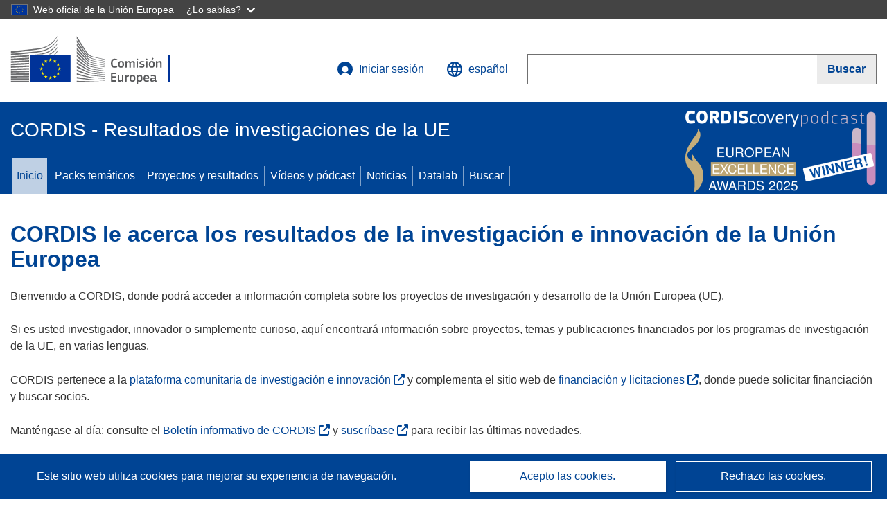

--- FILE ---
content_type: text/html; charset=UTF-8
request_url: https://cordis.europa.eu/es
body_size: 12708
content:
	
	
<!DOCTYPE html>
<html lang="es">
	<head>
		<meta charset="UTF-8">
		<title>CORDIS | Comisión Europea</title>
		<meta name="viewport" content="width=device-width, initial-scale=1">

		<link rel="icon" type="image/png" href="/favicon-96x96.png" sizes="96x96" />
		<link rel="icon" type="image/svg+xml" href="/favicon.svg" />
		<link rel="shortcut icon" href="/favicon.ico" />
		<link rel="apple-touch-icon" sizes="180x180" href="/apple-touch-icon.png" />
		<link rel="manifest" href="/site.webmanifest" />

				<meta content="IE=edge,chrome=1" http-equiv="X-UA-Compatible">                                                             <meta http-equiv='Content-Language' content='es'>
                                                        <meta name='language' content='es'>
                                                        <meta name='available_languages' content='de,en,es,fr,it,pl'>
                                                        <meta name='creator' content='CORDIS'>
                                                        <meta name='DCSext.w_lang' content='es'>
                                                        <meta name='description' content='CORDIS proporciona información sobre las actividades de investigación y desarrollo europeas, tales como programas, proyectos, resultados o publicaciones'>
                                                        <meta name='google-site-verification' content='mOeFdYEynpXivBod6K_Jfd-DiS9RGAXfuojTCwrdPOU'>
                                                        <meta name='msvalidate.01' content='CA810A096AD6CB74DF1B7CE7773818CB'>
                                                        <meta name='publisher' content='Publication Office/CORDIS'>
                                                        <meta name='type' content='57'>
                                                        <meta name='keywords' content='Horizonte; Horizonte Europa; H2020; Horizonte 2020; 7PM; financiación de la UE; Comisión Europea; CORDIS; Resultados; Proyectos; Packs temáticos; Resultados resumidos; Noticias; Panel de control de Horizon; Investigación; Innovación; Europea; Salud; Tecnologías industriales; Cambio climático y medio ambiente; Economía digital; Energía; Investigación fundamental; Sociedad; Alimentación y recursos naturales; Transporte y movilidad; Seguridad; Espacio; Investigación y desarrollo'>
                                                        <meta name='DCSext.w_user_aut' content='0'>
                                                        <meta name='basename' content='home'>
                                                        <meta name='title' content='CORDIS | Comisión Europea'>
                                                        <meta name='WT.cg_n' content='CORDIS'>
                                                        <meta name='WT.cg_s' content='home'>
    
    
            <link rel="canonical" href="https://cordis.europa.eu/es" />
                        <link rel="alternate" hreflang="de" href="https://cordis.europa.eu/de" />
                    <link rel="alternate" hreflang="en" href="https://cordis.europa.eu" />
                    <link rel="alternate" hreflang="es" href="https://cordis.europa.eu/es" />
                    <link rel="alternate" hreflang="fr" href="https://cordis.europa.eu/fr" />
                    <link rel="alternate" hreflang="it" href="https://cordis.europa.eu/it" />
                    <link rel="alternate" hreflang="pl" href="https://cordis.europa.eu/pl" />
            
    
    <meta property="og:url" content="https://cordis.europa.eu/es">
    <meta name="url" content="https://cordis.europa.eu/es">


					<link rel="stylesheet" href="/build/94.45c93fa8.css"><link rel="stylesheet" href="/build/main.99a16e7a.css">
				<script defer src="https://webtools.europa.eu/load.js" type="text/javascript"></script>
	</head>
	<body>
		<a href="#c-main" class="ecl-link ecl-link--primary ecl-skip-link" id="skip-id">Skip to main content</a>
		<div id="globan-here"></div>
		<div id="survey"></div>
		<div id="banners"></div>

				<header class="ecl-site-header ecl-site-header--has-menu c-header d-print-none" data-ecl-auto-init="SiteHeader" lang="es">
	<div class="ecl-site-header__background">
		<div class="ecl-site-header__header">
			<div class="ecl-site-header__container ecl-container container container-full">
				<div class="ecl-site-header__top" data-ecl-site-header-top>
					 <a href="https://commission.europa.eu/index_es" class="ecl-link ecl-link--standalone ecl-site-header__logo-link" target="_blank" rel="noopener">
						<picture class="ecl-picture ecl-site-header__picture">
							<source srcset="/images/tmp-preset-ec/logo/positive/logo-ec--es.svg" media="(min-width: 996px)">
							<img class="ecl-site-header__logo-image" src="/images/tmp-preset-ec/logo/positive/logo-ec--es.svg" alt="Ir a la página de inicio de la Comisión Europea"/>
						</picture>
					 	<span class="sr-only">(se abrirá en una nueva ventana)</span>
					</a>
					<div
						class="ecl-site-header__action">
						<!-- UPDATED CUSTOM SIGN IN MENU -->
						<div class="ecl-site-header__account">
																																																						<a class="ecl-button ecl-button--tertiary ecl-site-header__login-toggle c-login c-login--base" href="https://cordis.europa.eu/login/es?extUrl=https://cordis.europa.eu%2Fes">
								<svg class="ecl-icon ecl-icon--s ecl-site-header__icon" focusable="false" aria-hidden="false" role="img">
									<title>Iniciar sesión</title>
									<use xlink:href="/build/images/preset-ec/icons/icons.svg#log-in"></use>
								</svg>
								Iniciar sesión
							</a>
						</div>
						<!-- END CUSTOM SIGN IN MENU -->
						<div class="ecl-site-header__language">
							<a class="ecl-button ecl-button--tertiary ecl-site-header__language-selector etransNo" href="/assets/preset-ec/icons/icon#ahl85" data-ecl-language-selector role="button" aria-label="Cambiar el idioma, el idioma actual es inglés" aria-controls="language-list-overlay">
								<span class="ecl-site-header__language-icon">
									<svg class="ecl-icon ecl-icon--s ecl-site-header__icon" focusable="false" aria-hidden="false" role="img">
										<title>español</title>
										<use xlink:href="/build/images/preset-ec/icons/icons.svg#global"></use>
									</svg>
								</span>
								<span id="lang_name">español</span>
							</a>
							<div class="ecl-site-header__language-container" id="language-list-overlay" hidden data-ecl-language-list-overlay aria-labelledby="ecl-site-header__language-title" role="dialog">
								<div class="ecl-site-header__language-header">
									<div class="ecl-site-header__language-title" id="ecl-site-header__language-title">
										Elija una lengua
									</div>
									<button class="ecl-button ecl-button--tertiary ecl-site-header__language-close ecl-button--icon-only" type="submit" data-ecl-language-list-close>
										<span class="ecl-button__container">
											<span class="ecl-button__label sr-only" data-ecl-label="true">Cerrar</span>
											<svg class="ecl-icon ecl-icon--m ecl-button__icon" focusable="false" aria-hidden="true" data-ecl-icon>
												<use xlink:href="/build/images/preset-ec/icons/icons.svg#close-filled"></use>
											</svg>
										</span>
									</button>
								</div>
								<div
									class="ecl-site-header__language-content">
																		<div class="ecl-site-header__language-category ecl-site-header__language-category--2-col" data-ecl-language-list-eu>
										<div class="ecl-site-header__language-category-title">Lenguas de CORDIS:</div>
										<ul class="ecl-site-header__language-list etransNo">
																																																												<li class="ecl-site-header__language-item">
													<a href="/es" class="ecl-link ecl-link--standalone ecl-link--no-visited ecl-site-header__language-link ecl-site-header__language-link--active" lang="es" hreflang="es" data-se="lang_change_button">
														<span class="ecl-site-header__language-link-code">es</span>
														<span class="ecl-site-header__language-link-label">español</span>
													</a>
												</li>
																																																												<li class="ecl-site-header__language-item">
													<a href="/de" class="ecl-link ecl-link--standalone ecl-link--no-visited ecl-site-header__language-link " lang="de" hreflang="de" data-se="lang_change_button">
														<span class="ecl-site-header__language-link-code">de</span>
														<span class="ecl-site-header__language-link-label">Deutsch</span>
													</a>
												</li>
																																																												<li class="ecl-site-header__language-item">
													<a href="/" class="ecl-link ecl-link--standalone ecl-link--no-visited ecl-site-header__language-link " lang="en" hreflang="en" data-se="lang_change_button">
														<span class="ecl-site-header__language-link-code">en</span>
														<span class="ecl-site-header__language-link-label">English</span>
													</a>
												</li>
																																																												<li class="ecl-site-header__language-item">
													<a href="/fr" class="ecl-link ecl-link--standalone ecl-link--no-visited ecl-site-header__language-link " lang="fr" hreflang="fr" data-se="lang_change_button">
														<span class="ecl-site-header__language-link-code">fr</span>
														<span class="ecl-site-header__language-link-label">français</span>
													</a>
												</li>
																																																												<li class="ecl-site-header__language-item">
													<a href="/it" class="ecl-link ecl-link--standalone ecl-link--no-visited ecl-site-header__language-link " lang="it" hreflang="it" data-se="lang_change_button">
														<span class="ecl-site-header__language-link-code">it</span>
														<span class="ecl-site-header__language-link-label">italiano</span>
													</a>
												</li>
																																																												<li class="ecl-site-header__language-item">
													<a href="/pl" class="ecl-link ecl-link--standalone ecl-link--no-visited ecl-site-header__language-link " lang="pl" hreflang="pl" data-se="lang_change_button">
														<span class="ecl-site-header__language-link-code">pl</span>
														<span class="ecl-site-header__language-link-label">polski</span>
													</a>
												</li>
																					</ul>
									</div>
																		<div class="ecl-site-header__language-category" data-ecl-language-list-non-eu="">
										<div class="ecl-site-header__language-category-title">Traducción automática:</div>
										<p>Esta es una traducción automática generada por el servicio eTranslation de la Comisión Europea para ayudarle a entender esta página. <a href="https://ec.europa.eu/info/use-machine-translation-europa-exclusion-liability_es" class="link--external" target="_blank" rel="noopener" aria-label="(se abrirá en una nueva ventana)">Por favor, lea las condiciones de uso</a>.</p>
										<div class="c-header__machine-container etransNo">
											<select name="machine-lang-options" id="machine-lang-options" class="o-select">
																									<option value="bg">български</option>
																									<option value="es">español</option>
																									<option value="cs">čeština</option>
																									<option value="da">dansk</option>
																									<option value="de">Deutsch</option>
																									<option value="et">eesti</option>
																									<option value="el">ελληνικά</option>
																									<option value="en">English</option>
																									<option value="fr">français</option>
																									<option value="ga">Gaeilge</option>
																									<option value="hr">hrvatski</option>
																									<option value="it">italiano</option>
																									<option value="lv">latviešu</option>
																									<option value="lt">lietuvių</option>
																									<option value="hu">magyar</option>
																									<option value="mt">Malti</option>
																									<option value="nl">Nederlands</option>
																									<option value="pl">polski</option>
																									<option value="pt">português</option>
																									<option value="ro">română</option>
																									<option value="sk">slovenčina</option>
																									<option value="sl">slovenščina</option>
																									<option value="fi">suomi</option>
																									<option value="sv">svenska</option>
																									<option value="ru">русский</option>
																									<option value="uk">Українська</option>
																							</select>
											<button class="o-btn" id="trigger-etrans">Traducir</button>
										</div>
									</div>
								</div>
							</div>
						</div>
						<div class="ecl-site-header__search-container" role="search" aria-label="Buscar">
							<a class="ecl-button ecl-button--tertiary ecl-site-header__search-toggle" href="#" data-ecl-search-toggle="true" aria-controls="search-form-id" aria-expanded="false">
								<svg class="ecl-icon ecl-icon--s ecl-site-header__icon" focusable="false" aria-hidden="false" role="img">
									<title>Buscar</title>
									<use xlink:href="/build/images/preset-ec/icons/icons.svg#search"></use>
								</svg>
								Buscar
							</a>
							<form class="ecl-search-form ecl-site-header__search" role="search" arial-label="Search on CORDIS" data-ecl-search-form action="/search/es" id="header_search-form" aria-label="Buscar">
								<div class="ecl-form-group">
									<label for="search-input-id" id="search-input-id-label" class="ecl-form-label ecl-search-form__label">Buscar</label>
									<input id="search-input-id" class="ecl-text-input ecl-text-input--m ecl-search-form__text-input" type="search" name="query"/>
								</div>
								<button class="ecl-button ecl-button--ghost ecl-search-form__button ppas-oss_launch-search3" type="submit" aria-label="Buscar" data-se="header_searchform_button">
									<span class="ecl-button__container" data-se="header_searchform_text">
										<svg class="ecl-icon ecl-icon--xs ecl-button__icon" focusable="false" aria-hidden="true" data-ecl-icon>
											<use xlink:href="/build/images/preset-ec/icons/icons.svg#search"></use>
										</svg>
										<span class="ecl-button__label t-text-bold" style="margin: 0" data-ecl-label="true">Buscar</span>
									</span>
								</button>
							</form>
						</div>
					</div>
				</div>
			</div>
		</div>
		<div class="ecl-site-header__message">
			<div class="ecl-container">
								<div id="custom-etrans">
    <div id="etrans-here"></div>
    <div id="customReceiver"></div>
</div>

<script type="application/json">
{
    "service": "etrans",
    "renderTo": "#etrans-here",
    "languages": {
        "exclude": [
            "en"
        ]
    },
    "renderAs": {
        "icon": false,
        "link": false,
        "button": false
    },
    "config": {
       "targets": {
            "receiver": "#customReceiver"
        },
        "mode": "lc2023"
    },
    "hidden": false,
    "lang": "es"
}
</script>
			</div>
		</div>
	</div>
	<div class="ecl-site-header__banner">
		<div class="ecl-container container container-full">
																		<div class="ecl-site-header__site-name c-site-name  " data-env="" data-se="cordis_title">CORDIS - Resultados de investigaciones de la UE</div>
			<div class="ecl-site-header__site-name c-site-name--short   " data-env="" data-se="cordis_title">CORDIS</div>
		</div>
	</div>
	<nav class="ecl-menu" data-ecl-menu data-ecl-menu-max-lines="2" data-ecl-auto-init="Menu" data-ecl-menu-label-open="Menu" data-ecl-menu-label-close="Close" aria-expanded="false" role="navigation">
		<div class="ecl-menu__overlay"></div>
		<div class="ecl-container ecl-menu__container container container-full">
			<a href="#" class="ecl-link ecl-link--standalone ecl-link--icon ecl-button ecl-button--tertiary ecl-menu__open ecl-link--icon-only" data-ecl-menu-open>
				<svg class="ecl-icon ecl-icon--m ecl-link__icon" focusable="false" aria-hidden="true">
					<use xlink:href="/build/images/preset-ec/icons/icons.svg#hamburger"></use>
				</svg>
				<span class="ecl-link__label">Menu</span>
			</a>
			<section class="ecl-menu__inner" data-ecl-menu-inner role="application" aria-label="Menu">
				<header class="ecl-menu__inner-header">
					<button class="ecl-button ecl-button--ghost ecl-menu__close ecl-button--icon-only" type="submit" data-ecl-menu-close>
						<span class="ecl-button__container">
							<span class="ecl-button__label sr-only" data-ecl-label="true">Cerrar</span>
							<svg class="ecl-icon ecl-icon--m ecl-button__icon" focusable="false" aria-hidden="true" data-ecl-icon>
								<use xlink:href="/build/images/preset-ec/icons/icons.svg#close"></use>
							</svg>
						</span>
					</button>
					<div class="ecl-menu__title">Menu</div>
					<button class="ecl-button ecl-button--ghost ecl-menu__back" type="submit" data-ecl-menu-back>
						<span class="ecl-button__container">
							<svg class="ecl-icon ecl-icon--xs ecl-icon--rotate-270 ecl-button__icon" focusable="false" aria-hidden="true" data-ecl-icon>
								<use xlink:href="/build/images/preset-ec/icons/icons.svg#corner-arrow"></use>
							</svg>
							<span class="ecl-button__label" data-ecl-label="true">Back</span>
						</span>
					</button>
				</header>
				<button class="ecl-button ecl-button--ghost ecl-menu__item ecl-menu__items-previous ecl-button--icon-only" type="button" data-ecl-menu-items-previous tabindex="-1">
					<span class="ecl-button__container">
						<svg class="ecl-icon ecl-icon--s ecl-icon--rotate-270 ecl-button__icon" focusable="false" aria-hidden="true" data-ecl-icon>
							<use xlink:href="/build/images/preset-ec/icons/icons.svg#corner-arrow"></use>
						</svg>
						<span class="ecl-button__label" data-ecl-label="true">Previous
							              items</span>
					</span>
				</button>
				<button class="ecl-button ecl-button--ghost ecl-menu__item ecl-menu__items-next ecl-button--icon-only" type="button" data-ecl-menu-items-next tabindex="-1">
					<span class="ecl-button__container">
						<svg class="ecl-icon ecl-icon--s ecl-icon--rotate-90 ecl-button__icon" focusable="false" aria-hidden="true" data-ecl-icon>
							<use xlink:href="/build/images/preset-ec/icons/icons.svg#corner-arrow"></use>
						</svg>
						<span class="ecl-button__label" data-ecl-label="true">Next
							              items</span>
					</span>
				</button>

				<ul class="ecl-menu__list" data-ecl-menu-list>
																										<li class="ecl-menu__item ecl-menu__item--current" data-ecl-menu-item id="ecl-menu-item-demo-0">
						<a href="/es" class="ecl-menu__link" data-active="active" data-se="main-menu-link" data-ecl-menu-link data-seid="home">
							Inicio
						</a>
					</li>
															<li class="ecl-menu__item " data-ecl-menu-item id="ecl-menu-item-demo-0">
						<a href="/thematic-packs/es" class="ecl-menu__link"  data-se="main-menu-link" data-ecl-menu-link data-seid="packs">
							Packs temáticos
						</a>
					</li>
															<li class="ecl-menu__item " data-ecl-menu-item id="ecl-menu-item-demo-0">
						<a href="/projects/es" class="ecl-menu__link"  data-se="main-menu-link" data-ecl-menu-link data-seid="projects-results">
							Proyectos y resultados
						</a>
					</li>
															<li class="ecl-menu__item " data-ecl-menu-item id="ecl-menu-item-demo-0">
						<a href="/videos-podcasts/es" class="ecl-menu__link"  data-se="main-menu-link" data-ecl-menu-link data-seid="videos-podcasts">
							Vídeos y pódcast
						</a>
					</li>
															<li class="ecl-menu__item " data-ecl-menu-item id="ecl-menu-item-demo-0">
						<a href="/news/es" class="ecl-menu__link"  data-se="main-menu-link" data-ecl-menu-link data-seid="news">
							Noticias
						</a>
					</li>
															<li class="ecl-menu__item " data-ecl-menu-item id="ecl-menu-item-demo-0">
						<a href="/datalab/es" class="ecl-menu__link"  data-se="main-menu-link" data-ecl-menu-link data-seid="datalab">
							Datalab
						</a>
					</li>
										<li class="ecl-menu__item " data-ecl-menu-item id="ecl-menu-item-demo-0">
						<a href="/search/es" class="ecl-menu__link"  data-se="main-menu-link" data-ecl-menu-link data-seid="search">
							Buscar
						</a>
					</li>
				</ul>
			</section>
		</div>
	</nav>
  <!-- ADVERT -->
    <div class="c-cordis-advert__container c-cordis-advert__es">
      <div class="ecl-container container container-full c-cordis-advert__inner">
        <a href="/search?q=/article/relations/categories/collection/code=&#039;podcast&#039; AND language=&#039;es&#039;&amp;p=1&amp;num=10&amp;srt=/article/contentUpdateDate:decreasing" class="c-cordis-advert__link">
          <img class="c-cordis-advert__img-lg" src="/images/cordis-adverts/podcast-50-large.png" alt="CORDIScovery podcast 50th episode" />
          <img class="c-cordis-advert__img-sm" src="/images/cordis-adverts/podcast-50-small.png" alt="CORDIScovery podcast 50th episode" />
        </a>
      </div>
    </div>
  <!-- END ADVERT -->
</header>


		<div class="o-wrapper o-wrapper--webux">
			
			    
    <main id="c-main">
        <section class="o-section c-home-section container container-full t-padding-bottom-10">
            <div class="row">
                <div class="col-12">
                    <div class="row">
                        <div class="col-12">
                            <h1 class="o-title o-title--h1 o-title--highlight" data-se="homepage_title">CORDIS le acerca los resultados de la investigación e innovación de la Unión Europea</h1>
                        </div>
                    </div>
                </div>
                <div class="col-12" data-se="homepage_introduction" data-raw="true">
                    <p>Bienvenido a CORDIS, donde podrá acceder a información completa sobre los proyectos de investigación y desarrollo de la Unión Europea (UE).</p><p>Si es usted investigador, innovador o simplemente curioso, aquí encontrará información sobre proyectos, temas y publicaciones financiados por los programas de investigación de la UE, en varias lenguas.</p> <p>CORDIS pertenece a la <a class="link--external link--underlined" target="_blank" rel="noopener" aria-label="(se abrirá en una nueva ventana)" href="https://research-and-innovation.ec.europa.eu/index_es">plataforma comunitaria de investigación e innovación</a> y complementa el sitio web de <a class="link--external link--underlined" target="_blank" rel="noopener" aria-label="(se abrirá en una nueva ventana)" href="https://commission.europa.eu/funding-tenders_es">financiación y licitaciones</a>, donde puede solicitar financiación y buscar socios.</p> <p>
 
Manténgase al día: consulte el <a class="link--external link--underlined" target="_blank" rel="noopener" aria-label="(se abrirá en una nueva ventana)" href="https://ec.europa.eu/newsroom/cordis/newsletter-archives/view/service/4149">Boletín informativo de CORDIS</a> y <a class="link--external link--underlined" target="_blank" rel="noopener" aria-label="(se abrirá en una nueva ventana)" href="https://ec.europa.eu/newsroom/cordis/user-subscriptions/4149/create">suscríbase</a> para recibir las últimas novedades.</p>
                </div>
            </div>
        </section>

        <section class="o-section c-home-section container container-full">
            <div class="row">
                <div class="col-12 col-md-4 c-home-tpack-section-card t-margin-bottom-50">
                    <div class="panel" data-se="panel__thematic-pack">
                        <h2 class="o-title o-title--h3">
                            <span class="ci ci-pack-thematic t-margin-right-10 c-home-tpack-section-card__icon" aria-hidden="true" data-se="panel_icon"></span>
                            <span data-se="panel_title">Packs temáticos</span>
                        </h2>
                        <p data-se="panel_blurb">Con nuestras colecciones multilingües de artículos sobre temas específicos podrá mantenerse al día de los últimos avances logrados gracias a la financiación de la Unión Europea</p>
                                                    <a
    class="c-card-magazine "
    href="/article/id/462622-building-a-shared-european-commitment-to-disaster-preparedness/es"
    
>
    <div class="c-card-magazine__top">
        <div class="c-card-magazine__top-text">
                          <span data-se="card_caption">RESULTS PACK</span>
                                    <br />
                            <span class="c-card-magazine__main-link ">
                                            Crear un compromiso europeo común de preparación ante las catástrofes
                                    </span>
                    </div>

                    <div class="c-card-magazine__image" aria-hidden="true" style="background-image: url('/docs/article/images/2026-01/462622.jpg')">
                                    </div>        
    </div>

                            <div class="c-card-magazine__information">
                                                    <ul class="c-card-magazine__domains" aria-label="Campo de aplicación">
                                                    <li class="c-card-magazine__domains-icons">
                                <div class="c-domain-icon c-domain-icon--small ">
    <img
        class="c-domain-icon__img"
        src="/images/domains_icon/env.svg"
        alt="Cambio climático y medio ambiente icon"
        title="Cambio climático y medio ambiente"
        width="65"
        height="65" />
    </div>
                            </li>
                                                    <li class="c-card-magazine__domains-icons">
                                <div class="c-domain-icon c-domain-icon--small ">
    <img
        class="c-domain-icon__img"
        src="/images/domains_icon/society.svg"
        alt="Sociedad icon"
        title="Sociedad"
        width="65"
        height="65" />
    </div>
                            </li>
                                                    <li class="c-card-magazine__domains-icons">
                                <div class="c-domain-icon c-domain-icon--small ">
    <img
        class="c-domain-icon__img"
        src="/images/domains_icon/secur.svg"
        alt="Seguridad icon"
        title="Seguridad"
        width="65"
        height="65" />
    </div>
                            </li>
                                            </ul>
                                                    <p class="c-card-magazine__date">22 Enero 2026</p>
                            </div>
            </a>
                                                <a data-se="panel_seemore" href="/search/es?q=/article/relations/categories/collection/code=&#039;resultsPack&#039;,&#039;projectsInfoPack&#039;,&#039;synergyPack&#039; AND language=&#039;es&#039;&p=1&num=10&srt=/article/contentUpdateDate:decreasing" class="o-btn c-link-btn o-btn--large t-margin-top-30" aria-label="Explorar todos los Packs Packs temáticos" rel="nofollow">
                            Explorar todos los Packs
                        </a>
                    </div>
                </div>
                <div class="col-12 col-md-4 c-home-tpack-section-card t-margin-bottom-50">
                    <div class="panel" data-se="panel__video">
                        <h2 class="o-title o-title--h3">
                            <span class="fa-solid fa-video t-margin-right-10 c-home-tpack-section-card__icon" aria-hidden="true" data-se="panel_icon"></span>
                            <span data-se="panel_title">Vídeos</span>
                        </h2>
                        <p data-se="panel_blurb">Conecte con la ciencia de la Unión Europea a través de nuestros breves vídeos explicativos sobre el contenido científico y los aspectos de aprovechamiento de los proyectos de investigación de la Unión Europea</p>
                                                    <a
    class="c-card-magazine "
    href="/article/id/462696-how-can-you-send-a-message-with-fat/es"
    
>
    <div class="c-card-magazine__top">
        <div class="c-card-magazine__top-text">
                          <span data-se="card_caption">VÍDEO</span>
                                    <br />
                            <span class="c-card-magazine__main-link ">
                                            ¿Cómo se puede enviar un mensaje con grasa?
                                    </span>
                    </div>

                    <div class="c-card-magazine__image" aria-hidden="true" style="background-image: url('/docs/article/images/2026-01/462696.jpg')">
                                    </div>        
    </div>

                            <div class="c-card-magazine__information">
                                                    <ul class="c-card-magazine__domains" aria-label="Campo de aplicación">
                                                    <li class="c-card-magazine__domains-icons">
                                <div class="c-domain-icon c-domain-icon--small ">
    <img
        class="c-domain-icon__img"
        src="/images/domains_icon/health.svg"
        alt="Salud icon"
        title="Salud"
        width="65"
        height="65" />
    </div>
                            </li>
                                            </ul>
                                                    <p class="c-card-magazine__date">15 Enero 2026</p>
                            </div>
            </a>
                                                <a data-se="panel_seemore" href="/search/es?q=/article/relations/categories/collection/code=&#039;video&#039; AND language=&#039;es&#039;&p=1&num=10&srt=/article/contentUpdateDate:decreasing" class="o-btn c-link-btn o-btn--large t-margin-top-30" aria-label="Ver más videos" rel="nofollow">
                           Ver más videos
                        </a>
                    </div>
                </div>
                <div class="col-12 col-md-4 c-home-tpack-section-card t-margin-bottom-50">
                    <div class="panel" data-se="panel__podcast">
                        <h2 class="o-title o-title--h3">
                            <span aria-hidden="true" class="ci ci-podcast t-margin-right-10 c-home-tpack-section-card__icon" data-se="panel_icon"></span>
                            <span data-se="panel_title">Podcasts</span>
                        </h2>
                        <p data-se="panel_blurb">Profundice sobre algunas de las principales soluciones científicas que están desarrollando los investigadores financiados con fondos europeos para abordar los grandes retos sociales que afrontamos en la actualidad</p>
                                                    <a
    class="c-card-magazine "
    href="/article/id/462740-4-ai-more-than-chatgpt/es"
    
>
    <div class="c-card-magazine__top">
        <div class="c-card-magazine__top-text">
                          <span data-se="card_caption">PÓDCAST</span>
                                    <br />
                            <span class="c-card-magazine__main-link sr-only">
                                            4. Inteligencia artificial: algo más que ChatGPT
                                    </span>
                    </div>

                    <div class="c-card-magazine__image" aria-hidden="true" style="background-image: url('/docs/article/images/2026-01/462740.jpg')">
                                    </div>        
    </div>

                            <div class="c-card-magazine__information">
                                                    <ul class="c-card-magazine__domains" aria-label="Campo de aplicación">
                                                    <li class="c-card-magazine__domains-icons">
                                <div class="c-domain-icon c-domain-icon--small ">
    <img
        class="c-domain-icon__img"
        src="/images/domains_icon/ict.svg"
        alt="Economía digital icon"
        title="Economía digital"
        width="65"
        height="65" />
    </div>
                            </li>
                                            </ul>
                                                    <p class="c-card-magazine__date">30 Enero 2026</p>
                            </div>
            </a>
                                                <a data-se="panel_seemore" href="/search/es?q=/article/relations/categories/collection/code=&#039;podcast&#039; AND language=&#039;es&#039;&p=1&num=10&srt=/article/contentUpdateDate:decreasing" class="o-btn c-link-btn o-btn--large t-margin-top-30" aria-label="Descubrir más pódcasts" rel="nofollow">
                            Descubrir más pódcasts
                        </a>
                    </div>
                </div>
                <div class="col-12 col-md-4 c-home-tpack-section-card t-margin-bottom-50">
                    <div class="panel" data-se="panel__brief">
                        <h2 class="o-title o-title--h3">
                            <span class="fa-solid fa-rocket t-margin-right-10 c-home-tpack-section-card__icon" aria-hidden="true" data-se="panel_icon"></span>
                            <span data-se="panel_title">Resultados resumidos</span>
                        </h2>
                        <p data-se="panel_blurb">Consulte los resúmenes para público no especializado de los principales resultados de los proyectos concluidos, con los logros alcanzados y los pasos a seguir.</p>
                                                    
    <a data-se="card_link" class="c-card " href="/article/id/462735-building-trust-to-get-better-value-from-exports/es"  rel="noopener noreferrer">
    <div class="c-card__top" aria-hidden="true">
                    <div
                class="c-card__image   t-lazy-background"
                aria-hidden="true"
                style="background-image: url('/docs/article/images/2026-01/462735.jpg')"
            >
                        </div>
                            <div class="c-card__caption" data-se="card_caption">
                Resultados resumidos
            </div>
            </div>

    <div class="c-card__information ">
        
        
        <div class="c-card__main-text ">
            <span data-se="card_text" class="c-card__main-link t-line-clamp-5 ">
                Generar confianza para rentabilizar las exportaciones
                            </span>
        </div>

        
        
        
        
                             <ul class="c-card__domains" aria-label="Campo de aplicación">
                                    <li class="c-card__domains-icons">
                         <div class="c-domain-icon c-domain-icon--small ">
    <img
        class="c-domain-icon__img"
        src="/images/domains_icon/agri.svg"
        alt="Alimentos y recursos naturales icon"
        title="Alimentos y recursos naturales"
        width="65"
        height="65" />
    </div>
                    </li>
                            </ul>
        
                    <p class="c-card__date" data-se="card_date">29 Enero 2026</p>
            </div>
    </a>

                                                <a data-se="panel_seemore" href="/search/es?q=/article/relations/categories/collection/code=&#039;brief&#039; AND language=&#039;es&#039;&p=1&num=10&srt=/article/contentUpdateDate:decreasing" class="o-btn c-link-btn o-btn--large t-margin-top-30" aria-label="Explorar todos los Resultatos Resultados resumidos" rel="nofollow">
                           Explorar todos los Resultatos
                        </a>
                    </div>
                </div>
                <div class="col-12 col-md-4 c-home-tpack-section-card t-margin-bottom-50">
                    <div class="panel" data-se="panel__news">
                        <h2 class="o-title o-title--h3">
                            <span class="fa-solid fa-bullhorn t-margin-right-10 c-home-tpack-section-card__icon" aria-hidden="true" data-se="panel_icon"></span>
                            <span data-se="panel_title">Noticias</span>
                        </h2>
                        <p data-se="panel_blurb">Descubra los proyectos en curso con nuestros artículos basados en informes de prensa o anuncios de los proyectos</p>
                                                    
    <a data-se="card_link" class="c-card " href="/article/id/463167-eu-funded-researcher-recognised-for-social-science-achievements/es"  rel="noopener noreferrer">
    <div class="c-card__top" aria-hidden="true">
                    <div
                class="c-card__image   t-lazy-background"
                aria-hidden="true"
                style="background-image: url('/docs/news/images/2026-01/463167.jpg')"
            >
                        </div>
                            <div class="c-card__caption" data-se="card_caption">
                Noticias
            </div>
            </div>

    <div class="c-card__information ">
        
                    <span class="c-card__label">Avances científicos</span>
        
        <div class="c-card__main-text ">
            <span data-se="card_text" class="c-card__main-link t-line-clamp-5 ">
                Un investigador financiado con fondos europeos ha sido reconocido por sus logros en ciencias sociales
                            </span>
        </div>

        
        
        
        
                             <ul class="c-card__domains" aria-label="Campo de aplicación">
                                    <li class="c-card__domains-icons">
                         <div class="c-domain-icon c-domain-icon--small ">
    <img
        class="c-domain-icon__img"
        src="/images/domains_icon/society.svg"
        alt="Sociedad icon"
        title="Sociedad"
        width="65"
        height="65" />
    </div>
                    </li>
                                    <li class="c-card__domains-icons">
                         <div class="c-domain-icon c-domain-icon--small ">
    <img
        class="c-domain-icon__img"
        src="/images/domains_icon/secur.svg"
        alt="Seguridad icon"
        title="Seguridad"
        width="65"
        height="65" />
    </div>
                    </li>
                            </ul>
        
                    <p class="c-card__date" data-se="card_date">30 Enero 2026</p>
            </div>
    </a>

                                                <a data-se="panel_seemore" href="/search/es?q=/article/relations/categories/collection/code=&#039;news&#039; AND /article/language=&#039;es&#039;&p=1&num=10&srt=/article/contentUpdateDate:decreasing" class="o-btn c-link-btn o-btn--large t-margin-top-30" aria-label="Consultar todas las noticias" rel="nofollow">
                            Consultar todas las noticias
                        </a>
                    </div>
                </div>
                <div class="col-12 col-md-4 c-home-tpack-section-card t-margin-bottom-50">
                    <div class="panel" data-se="panel__horizon-dashboard">
                        <h2 class="o-title o-title--h3">
                            <span class="fa-solid fa-chart-bar t-margin-right-10 c-home-tpack-section-card__icon" aria-hidden="true" data-se="panel_icon"></span>
                            <span data-se="panel_title">Panel de control HORIZON</span>
                        </h2>
                        <p data-se="panel_blurb">Conozca los datos y las cifras importantes de las propuestas, los proyectos y los participantes del programa Horizonte con una herramienta interactiva que integra opciones de filtrado por tema, geografía, perfil de la organización, etc.</p>
                            
    <a data-se="card_link" class="c-card " href="https://ec.europa.eu/info/funding-tenders/opportunities/portal/screen/opportunities/horizon-dashboard" target="_blank" rel="noopener noreferrer">
    <div class="c-card__top" aria-hidden="true">
                    <div
                class="c-card__image   t-lazy-background"
                aria-hidden="true"
                style="background-image: url('/assets/img/horizon-dash.jpg')"
            >
                        </div>
                    </div>

    <div class="c-card__information ">
        
        
        <div class="c-card__main-text ">
            <span data-se="card_text" class="c-card__main-link t-line-clamp-5 ">
                Datos de innovación e investigación de la Unión Europea al alcance de sus manos
                                    <span class="fa-solid fa-up-right-from-square"></span>
                    <span class="sr-only">(se abrirá en una nueva ventana)</span>
                            </span>
        </div>

        
        
        
        
                 
            </div>
    </a>

                        <a data-se="panel_seemore" href="https://ec.europa.eu/info/funding-tenders/opportunities/portal/screen/opportunities/horizon-dashboard" target="_blank" rel="noopener noreferrer" class="o-btn c-link-btn o-btn--large t-margin-top-30 link--external" aria-label="Explorar el Panel de control">
                            <span class="sr-only">(se abrirá en una nueva ventana)</span>
                            Explorar el Panel de control
                        </a>
                    </div>
                </div>
            </div>
        </section>

        <section class="o-section c-home-section container container-full c-home-domain t-padding-top-30" data-se="application-domains">
            <div class="row">
                <div class="col-12">
                    <h2 data-se="appdo-title">Consultar por campo de aplicación</h2>
                    <p data-se="appdo-blurb">Los artículos de CORDIS se clasifican según los campos en los que se podrían aprovechar los resultados</p>
                </div>
            </div>
            <div class="row">
                <div class="col">
                    <div class="container-fluid c-list-card-domain">
                        <div class="row c-list-card-domain__in" role="list" aria-label="Campo de aplicación">
                                                            <div class="col-12 col-sm-6 col-md-6 col-lg-4 col-xl-3 d-md-flex c-list-card-domain__item" role="listitem">
                                    <a href="/domain-of-application/food-and-natural-resources/es" class="c-card-domain c-card-domain--agri " data-se="appdo-link" data-domain="agri">
    <span class="c-card-domain__in">
        <span class="c-card-domain__bar c-card-domain__bar--agri"></span>
        <span class="c-card-domain__title c-card-domain__title--agri" data-se="appdo-item_title">Alimentos y recursos naturales</span>
        <span class="c-card-domain__icon-container">
            <img src="/images/domains_icon/agri.svg" alt="Alimentos y recursos naturales icon" class="c-card-domain__icon" aria-hidden="true" width="65" height="65" data-se="appdo-item_icon">
            <img src="/images/domains_icon/agri--white.svg" alt="Alimentos y recursos naturales icon" class="c-card-domain__icon c-card-domain__icon--white" aria-hidden="true" width="65" height="65">
        </span>
    </span>
</a>
                                </div>
                                                            <div class="col-12 col-sm-6 col-md-6 col-lg-4 col-xl-3 d-md-flex c-list-card-domain__item" role="listitem">
                                    <a href="/domain-of-application/climate-change-and-environment/es" class="c-card-domain c-card-domain--env " data-se="appdo-link" data-domain="env">
    <span class="c-card-domain__in">
        <span class="c-card-domain__bar c-card-domain__bar--env"></span>
        <span class="c-card-domain__title c-card-domain__title--env" data-se="appdo-item_title">Cambio climático y medio ambiente</span>
        <span class="c-card-domain__icon-container">
            <img src="/images/domains_icon/env.svg" alt="Cambio climático y medio ambiente icon" class="c-card-domain__icon" aria-hidden="true" width="65" height="65" data-se="appdo-item_icon">
            <img src="/images/domains_icon/env--white.svg" alt="Cambio climático y medio ambiente icon" class="c-card-domain__icon c-card-domain__icon--white" aria-hidden="true" width="65" height="65">
        </span>
    </span>
</a>
                                </div>
                                                            <div class="col-12 col-sm-6 col-md-6 col-lg-4 col-xl-3 d-md-flex c-list-card-domain__item" role="listitem">
                                    <a href="/domain-of-application/digital-economy/es" class="c-card-domain c-card-domain--ict " data-se="appdo-link" data-domain="ict">
    <span class="c-card-domain__in">
        <span class="c-card-domain__bar c-card-domain__bar--ict"></span>
        <span class="c-card-domain__title c-card-domain__title--ict" data-se="appdo-item_title">Economía digital</span>
        <span class="c-card-domain__icon-container">
            <img src="/images/domains_icon/ict.svg" alt="Economía digital icon" class="c-card-domain__icon" aria-hidden="true" width="65" height="65" data-se="appdo-item_icon">
            <img src="/images/domains_icon/ict--white.svg" alt="Economía digital icon" class="c-card-domain__icon c-card-domain__icon--white" aria-hidden="true" width="65" height="65">
        </span>
    </span>
</a>
                                </div>
                                                            <div class="col-12 col-sm-6 col-md-6 col-lg-4 col-xl-3 d-md-flex c-list-card-domain__item" role="listitem">
                                    <a href="/domain-of-application/energy/es" class="c-card-domain c-card-domain--ener " data-se="appdo-link" data-domain="ener">
    <span class="c-card-domain__in">
        <span class="c-card-domain__bar c-card-domain__bar--ener"></span>
        <span class="c-card-domain__title c-card-domain__title--ener" data-se="appdo-item_title">Energía</span>
        <span class="c-card-domain__icon-container">
            <img src="/images/domains_icon/ener.svg" alt="Energía icon" class="c-card-domain__icon" aria-hidden="true" width="65" height="65" data-se="appdo-item_icon">
            <img src="/images/domains_icon/ener--white.svg" alt="Energía icon" class="c-card-domain__icon c-card-domain__icon--white" aria-hidden="true" width="65" height="65">
        </span>
    </span>
</a>
                                </div>
                                                            <div class="col-12 col-sm-6 col-md-6 col-lg-4 col-xl-3 d-md-flex c-list-card-domain__item" role="listitem">
                                    <a href="/domain-of-application/space/es" class="c-card-domain c-card-domain--space " data-se="appdo-link" data-domain="space">
    <span class="c-card-domain__in">
        <span class="c-card-domain__bar c-card-domain__bar--space"></span>
        <span class="c-card-domain__title c-card-domain__title--space" data-se="appdo-item_title">Espacio</span>
        <span class="c-card-domain__icon-container">
            <img src="/images/domains_icon/space.svg" alt="Espacio icon" class="c-card-domain__icon" aria-hidden="true" width="65" height="65" data-se="appdo-item_icon">
            <img src="/images/domains_icon/space--white.svg" alt="Espacio icon" class="c-card-domain__icon c-card-domain__icon--white" aria-hidden="true" width="65" height="65">
        </span>
    </span>
</a>
                                </div>
                                                            <div class="col-12 col-sm-6 col-md-6 col-lg-4 col-xl-3 d-md-flex c-list-card-domain__item" role="listitem">
                                    <a href="/domain-of-application/fundamental-research/es" class="c-card-domain c-card-domain--funda " data-se="appdo-link" data-domain="funda">
    <span class="c-card-domain__in">
        <span class="c-card-domain__bar c-card-domain__bar--funda"></span>
        <span class="c-card-domain__title c-card-domain__title--funda" data-se="appdo-item_title">Investigación fundamental</span>
        <span class="c-card-domain__icon-container">
            <img src="/images/domains_icon/funda.svg" alt="Investigación fundamental icon" class="c-card-domain__icon" aria-hidden="true" width="65" height="65" data-se="appdo-item_icon">
            <img src="/images/domains_icon/funda--white.svg" alt="Investigación fundamental icon" class="c-card-domain__icon c-card-domain__icon--white" aria-hidden="true" width="65" height="65">
        </span>
    </span>
</a>
                                </div>
                                                            <div class="col-12 col-sm-6 col-md-6 col-lg-4 col-xl-3 d-md-flex c-list-card-domain__item" role="listitem">
                                    <a href="/domain-of-application/health/es" class="c-card-domain c-card-domain--health " data-se="appdo-link" data-domain="health">
    <span class="c-card-domain__in">
        <span class="c-card-domain__bar c-card-domain__bar--health"></span>
        <span class="c-card-domain__title c-card-domain__title--health" data-se="appdo-item_title">Salud</span>
        <span class="c-card-domain__icon-container">
            <img src="/images/domains_icon/health.svg" alt="Salud icon" class="c-card-domain__icon" aria-hidden="true" width="65" height="65" data-se="appdo-item_icon">
            <img src="/images/domains_icon/health--white.svg" alt="Salud icon" class="c-card-domain__icon c-card-domain__icon--white" aria-hidden="true" width="65" height="65">
        </span>
    </span>
</a>
                                </div>
                                                            <div class="col-12 col-sm-6 col-md-6 col-lg-4 col-xl-3 d-md-flex c-list-card-domain__item" role="listitem">
                                    <a href="/domain-of-application/security/es" class="c-card-domain c-card-domain--secur " data-se="appdo-link" data-domain="secur">
    <span class="c-card-domain__in">
        <span class="c-card-domain__bar c-card-domain__bar--secur"></span>
        <span class="c-card-domain__title c-card-domain__title--secur" data-se="appdo-item_title">Seguridad</span>
        <span class="c-card-domain__icon-container">
            <img src="/images/domains_icon/secur.svg" alt="Seguridad icon" class="c-card-domain__icon" aria-hidden="true" width="65" height="65" data-se="appdo-item_icon">
            <img src="/images/domains_icon/secur--white.svg" alt="Seguridad icon" class="c-card-domain__icon c-card-domain__icon--white" aria-hidden="true" width="65" height="65">
        </span>
    </span>
</a>
                                </div>
                                                            <div class="col-12 col-sm-6 col-md-6 col-lg-4 col-xl-3 d-md-flex c-list-card-domain__item" role="listitem">
                                    <a href="/domain-of-application/society/es" class="c-card-domain c-card-domain--society " data-se="appdo-link" data-domain="society">
    <span class="c-card-domain__in">
        <span class="c-card-domain__bar c-card-domain__bar--society"></span>
        <span class="c-card-domain__title c-card-domain__title--society" data-se="appdo-item_title">Sociedad</span>
        <span class="c-card-domain__icon-container">
            <img src="/images/domains_icon/society.svg" alt="Sociedad icon" class="c-card-domain__icon" aria-hidden="true" width="65" height="65" data-se="appdo-item_icon">
            <img src="/images/domains_icon/society--white.svg" alt="Sociedad icon" class="c-card-domain__icon c-card-domain__icon--white" aria-hidden="true" width="65" height="65">
        </span>
    </span>
</a>
                                </div>
                                                            <div class="col-12 col-sm-6 col-md-6 col-lg-4 col-xl-3 d-md-flex c-list-card-domain__item" role="listitem">
                                    <a href="/domain-of-application/industrial-technologies/es" class="c-card-domain c-card-domain--indust " data-se="appdo-link" data-domain="indust">
    <span class="c-card-domain__in">
        <span class="c-card-domain__bar c-card-domain__bar--indust"></span>
        <span class="c-card-domain__title c-card-domain__title--indust" data-se="appdo-item_title">Tecnologías industriales</span>
        <span class="c-card-domain__icon-container">
            <img src="/images/domains_icon/indust.svg" alt="Tecnologías industriales icon" class="c-card-domain__icon" aria-hidden="true" width="65" height="65" data-se="appdo-item_icon">
            <img src="/images/domains_icon/indust--white.svg" alt="Tecnologías industriales icon" class="c-card-domain__icon c-card-domain__icon--white" aria-hidden="true" width="65" height="65">
        </span>
    </span>
</a>
                                </div>
                                                            <div class="col-12 col-sm-6 col-md-6 col-lg-4 col-xl-3 d-md-flex c-list-card-domain__item" role="listitem">
                                    <a href="/domain-of-application/transport-and-mobility/es" class="c-card-domain c-card-domain--trans " data-se="appdo-link" data-domain="trans">
    <span class="c-card-domain__in">
        <span class="c-card-domain__bar c-card-domain__bar--trans"></span>
        <span class="c-card-domain__title c-card-domain__title--trans" data-se="appdo-item_title">Transporte y movilidad</span>
        <span class="c-card-domain__icon-container">
            <img src="/images/domains_icon/trans.svg" alt="Transporte y movilidad icon" class="c-card-domain__icon" aria-hidden="true" width="65" height="65" data-se="appdo-item_icon">
            <img src="/images/domains_icon/trans--white.svg" alt="Transporte y movilidad icon" class="c-card-domain__icon c-card-domain__icon--white" aria-hidden="true" width="65" height="65">
        </span>
    </span>
</a>
                                </div>
                                                    </div>
                    </div>
                </div>
            </div>
        </section>

    </main>
            				<script src="/build/libs/moment.min.js"></script>
				<script src="/build/libs/ecl-ec.js"></script>
												<script>
					ECL.autoInit();
				</script>
				<script src="/build/runtime.1b5762f4.js" defer></script><script src="/build/454.d2891690.js" defer></script><script src="/build/633.76bc22d6.js" defer></script><script src="/build/412.2c5092f7.js" defer></script><script src="/build/822.b6bb9400.js" defer></script><script src="/build/94.55db4deb.js" defer></script><script src="/build/main.25122de2.js" defer></script>
			
    		</div>

			<footer class="ecl-site-footer c-footer" lang="es">
  <div class="c-footer__in container-full">
    <div class="ecl-site-footer__row">
      <div class="ecl-site-footer__column">
        <div class="ecl-site-footer__section ecl-site-footer__section--site-info">
          <h2 class="ecl-site-footer__title t-margin-bottom-20">
            CORDIS - Resultados de investigaciones de la UE
          </h2>
          <div class="ecl-site-footer__description">La <a class="link--underlined link--external" href="https://op.europa.eu/es" target="_blank" rel="noopener" aria-label="(se abrirá en una nueva ventana)">Oficina de Publicaciones de la Unión Europea</a> gestiona este sitio web.</div>
          <ul class="ecl-site-footer__list">
            <li class="ecl-site-footer__list-item"><a href="/about/accessibility/es"
                class="ecl-link ecl-link--standalone ecl-site-footer__link">Accesibilidad</a></li>
          </ul>
        </div>
      </div>
      <div class="ecl-site-footer__column">
        <div class="ecl-site-footer__section">
          <h2 class="ecl-site-footer__title ecl-site-footer__title--separator">Póngase en contacto</h2>
          <ul class="ecl-site-footer__list">
            <li class="ecl-site-footer__list-item">
              <span class="ecl-site-footer__description"><a href='mailto:cordis@publications.europa.eu'>Contacto con Help Desk</a>.</span>
            </li>
            <li class="ecl-site-footer__list-item">
              <span class="ecl-site-footer__description"><a href="/about/faq/es">Preguntas más frecuentes</a> (y sus respuestas)</span>
            </li>
          </ul>
        </div>
        <div class="ecl-site-footer__section">
          <h2 class="ecl-site-footer__title ecl-site-footer__title--separator">Síganos</h2>
          <ul class="ecl-site-footer__list ecl-site-footer__list--inline">
            <li class="ecl-site-footer__list-item">
              <a 
                href="https://ec.europa.eu/newsroom/cordis/user-subscriptions/4149/create"
                class="ecl-link ecl-link--standalone ecl-link--icon ecl-link--icon-before ecl-site-footer__link"
                target="_blank"
              >
                <svg class="ecl-icon ecl-icon--xs ecl-link__icon" focusable="false" aria-hidden="true">
                  <use xlink:href="/build/images/preset-ec/icons/icons.svg#email">
                  </use>
                  </svg><span class="ecl-link__label">Boletín informativo</span><span class="sr-only">(se abrirá en una nueva ventana)</span>
              </a>
            </li>
            <li class="ecl-site-footer__list-item">
              <a 
                href="https://twitter.com/CORDIS_EU"
                class="ecl-link ecl-link--standalone ecl-link--icon ecl-link--icon-before ecl-site-footer__link"
                target="_blank"
              >
                                  <span class="fa-brands fa-x-twitter ecl-icon ecl-icon--xs ecl-link__icon" focusable="false" aria-hidden="true"></span><span class="ecl-link__label">X/Twitter</span>
                  <span class="sr-only">(se abrirá en una nueva ventana)</span>
                </a>
            </li>
            <li class="ecl-site-footer__list-item">
              <a 
                href="https://www.facebook.com/EUScienceInnov/"
                class="ecl-link ecl-link--standalone ecl-link--icon ecl-link--icon-before ecl-site-footer__link"
                target="_blank"
              >
                <svg class="ecl-icon ecl-icon--xs ecl-link__icon" focusable="false" aria-hidden="true">
                  <use xlink:href="/build/images/preset-ec/icons/icons-social-media.svg#facebook-negative">
                  </use>
                  </svg><span class="ecl-link__label">Facebook</span><span class="sr-only">(se abrirá en una nueva ventana)</span>
              </a>
            </li>
            <li class="ecl-site-footer__list-item">
              <a 
                href="https://www.youtube.com/user/CORDISdotEU"
                class="ecl-link ecl-link--standalone ecl-link--icon ecl-link--icon-before ecl-site-footer__link"
                target="_blank"
              >
                <svg class="ecl-icon ecl-icon--xs ecl-link__icon" focusable="false" aria-hidden="true">
                  <use xlink:href="/build/images/preset-ec/icons/icons-social-media.svg#youtube-negative">
                  </use>
                  </svg><span class="ecl-link__label">YouTube</span><span class="sr-only">(se abrirá en una nueva ventana)</span>
              </a>
            </li>
            <li class="ecl-site-footer__list-item">
              <a 
                href="https://www.instagram.com/eu_science"
                class="ecl-link ecl-link--standalone ecl-link--icon ecl-link--icon-before ecl-site-footer__link"
                target="_blank"
              >
                <svg class="ecl-icon ecl-icon--xs ecl-link__icon" focusable="false" aria-hidden="true">
                  <use xlink:href="/build/images/preset-ec/icons/icons-social-media.svg#instagram-negative">
                  </use>
                  </svg><span class="ecl-link__label">Instagram</span><span class="sr-only">(se abrirá en una nueva ventana)</span>
              </a>
            </li>
            <li class="ecl-site-footer__list-item">
              <a 
                href="https://www.linkedin.com/company/publications-office-of-the-european-union/"
                class="ecl-link ecl-link--standalone ecl-link--icon ecl-link--icon-before ecl-site-footer__link"
                target="_blank"
              >
                <svg class="ecl-icon ecl-icon--xs ecl-link__icon" focusable="false" aria-hidden="true">
                  <use xlink:href="/build/images/preset-ec/icons/icons-social-media.svg#linkedin-negative">
                  </use>
                  </svg><span class="ecl-link__label">LinkedIn</span><span class="sr-only">(se abrirá en una nueva ventana)</span>
              </a>
            </li>
          </ul>
        </div>
      </div>
      <div class="ecl-site-footer__column">
        <div class="ecl-site-footer__section">
          <h2 class="ecl-site-footer__title ecl-site-footer__title--separator">Acerca de</h2>
          <ul class="ecl-site-footer__list">
            <li class="ecl-site-footer__list-item">
              <a
                href="/about/es"
                class="ecl-link ecl-link--standalone ecl-site-footer__link">Quienes somos
              </a>
            </li>
            <li class="ecl-site-footer__list-item">
              <a
                href="/about/services/es"
                class="ecl-link ecl-link--standalone ecl-site-footer__link">Servicios de CORDIS
              </a>
            </li>
          </ul>
        </div>
        <div class="ecl-site-footer__section">
          <h2 class="ecl-site-footer__title ecl-site-footer__title--separator">Enlaces relacionados</h2>
          <ul class="ecl-site-footer__list">
            <li class="ecl-site-footer__list-item">
              <a
                href="https://research-and-innovation.ec.europa.eu/index_es"
                class="ecl-link ecl-link--standalone ecl-site-footer__link link--external"
                target="_blank">Investigación e innovación
                <span class="sr-only">(se abrirá en una nueva ventana)</span>
              </a>
            </li>
            <li class="ecl-site-footer__list-item">
              <a
                href="https://ec.europa.eu/info/funding-tenders/opportunities/portal/screen/home"
                class="ecl-link ecl-link--standalone ecl-site-footer__link link--external"
                target="_blank">Funding &amp; tenders portal
                <span class="sr-only">(se abrirá en una nueva ventana)</span>
              </a>
            </li>
          </ul>
        </div>
      </div>
    </div>
    <div class="ecl-site-footer__row">
      <div class="ecl-site-footer__column">
        <div class="ecl-site-footer__section">
          <a 
            href="https://commission.europa.eu/index_es"
            class="ecl-link ecl-link--standalone ecl-site-footer__logo-link"
            target="_blank"
          >
            <picture class="ecl-picture ecl-site-footer__picture">
              <source srcSet="/images/tmp-preset-ec/logo/negative/logo-ec--es.svg"
                media="(min-width: 996px)" /><img class="ecl-site-footer__logo-image"
                src="/images/tmp-preset-ec/logo/negative/logo-ec--es.svg" alt="Ir a la página de inicio de la Comisión Europea" />
            </picture>
            <span class="sr-only">(se abrirá en una nueva ventana)</span>
          </a>
        </div>
      </div>
      <div class="ecl-site-footer__column">
        <div class="ecl-site-footer__section ecl-site-footer__section--split-list">
          <ul class="ecl-site-footer__list">
            <li class="ecl-site-footer__list-item">
              <a
                href="https://commission.europa.eu/about-european-commission/contact_es"
                class="ecl-link ecl-link--standalone ecl-site-footer__link link--external"
                target="_blank">Póngase en contacto con la Comisión Europea<span class="sr-only">(se abrirá en una nueva ventana)</span></a>
            </li>
            <li class="ecl-site-footer__list-item">
              <a
                href="https://european-union.europa.eu/contact-eu/social-media-channels_es#/search?page=0&amp;amp;institutions=european_commission"
                class="ecl-link ecl-link--standalone ecl-link--icon ecl-link--icon-after ecl-site-footer__link link--external"
                target="_blank"><span
                  class="ecl-link__label">Seguir a la Comisión Europea en las redes sociales</span><span class="sr-only">(se abrirá en una nueva ventana)</span></a>
            </li>
            <li class="ecl-site-footer__list-item">
              <a href="https://commission.europa.eu/resources-partners_es"
                class="ecl-link ecl-link--standalone ecl-site-footer__link link--external"
                target="_blank">Recursos disponibles<span class="sr-only">(se abrirá en una nueva ventana)</span></a>
            </li>
          </ul>
        </div>
      </div>
      <div class="ecl-site-footer__column">
        <div class="ecl-site-footer__section ecl-site-footer__section--split-list">
          <ul class="ecl-site-footer__list">
            <li class="ecl-site-footer__list-item">
              <a href="/about/legal/es#cookies"
                class="ecl-link ecl-link--standalone ecl-site-footer__link">Cookies</a>
            </li>
            <li class="ecl-site-footer__list-item">
              <a href="/about/legal/es#privacy-statement-on-the-protection-of-personal-data"
                class="ecl-link ecl-link--standalone ecl-site-footer__link">Política de privacidad</a>
            </li>
            <li class="ecl-site-footer__list-item">
              <a href="/about/legal/es"
                class="ecl-link ecl-link--standalone ecl-site-footer__link">Aviso jurídico</a>
            </li>
          </ul>
        </div>
      </div>
    </div>
  </div>
</footer>
			<div
    role="dialog"
    aria-live="polite"
    aria-describedby="cookieconsent:desc"
    class="co-cookie-consent container-fluid"
    id="cookieConsentBanner"
>
    <div class="co-cookie-consent__in row">
        <span id="cookieconsent:desc" class="co-cookie-consent__message col-12 col-lg-6">
            <a 
                href="/about/legal/es"
                aria-label="Más información sobre las cookies"
                class="co-cookie-consent__link t-focus--second"
            >Este sitio web utiliza cookies </a>
            para mejorar su experiencia de navegación. 
        </span>
        <div class="co-cookie-consent__button-container col-12 col-lg-6">
            <button
                class="o-btn o-btn--large o-btn--light co-cookie-consent__button co-cookie-consent__button--allow"
                id="cookieAccept"
            >
               Acepto las cookies.
            </button>
            <button
                class="o-btn o-btn--large  co-cookie-consent__button co-cookie-consent__button--decline"
                id="cookieDeclined"
            >
                Rechazo las cookies.
            </button>
        </div>
    </div>
    
</div>
			<div class="c-modal" id="det-completion-modal-success">
	<div class="c-modal__overlay">
		<div class="c-modal__dialog" role="dialog">
			<div class="c-modal__dialog-header">
				<div class="c-modal__dialog-header-buttons">
					<button class="c-modal__dialog-header-button c-modal__dialog-header-button--close" aria-label="Cerrar">
						<span aria-hidden="true" class="fa-solid fa-xmark"></span>
					</button>
				</div>
			</div>
			<div class="c-modal__dialog-body">
				<h2>Su extracción de datos está disponible</h2>
				<p>Su extracción de datos con el id. de tarea 
					<strong class="det-completion-modal-success-taskId">TASK_ID_PLACEHOLDER</strong>
					 está disponible para su descarga</p>
				<div class="container">
					<div class="row justify-content-center align-items-center">
						<div class="col-12 col-sm-5 t-margin-bottom-30 t-text-align-center t-align-h">
							<button class="o-btn o-btn--large c-btn-survey c-modal__dialog-btn-ok">Ir a mis extracciones de datos</button>
						</div>
						<div class="col-12 col-sm-4 t-margin-bottom-30 t-text-align-center t-align-h">
							<button class="o-btn o-btn--large o-btn--light c-btn-survey c-modal__dialog-btn-cancel">Cerrar</button>
						</div>
					</div>
				</div>
			</div>
		</div>
	</div>
</div>

<div class="c-modal" id="det-completion-modal-error">
  <div class="c-modal__overlay">
    <div class="c-modal__dialog" role="dialog">
      <div class="c-modal__dialog-header">
                <div class="c-modal__dialog-header-buttons">
          <button class="c-modal__dialog-header-button c-modal__dialog-header-button--close" aria-label="Cerrar"><span aria-hidden="true" class="fa-solid fa-xmark"></span></button>
        </div>
      </div>
      <div class="c-modal__dialog-body">
        DET Modal body ...
      </div>
    </div>
  </div> 
</div>
			 <div class="c-modal" id="booklet-completion-modal-success">
	<div class="c-modal__overlay">
		<div class="c-modal__dialog" role="dialog">
			<div class="c-modal__dialog-header">
				<div class="c-modal__dialog-header-buttons">
					<button class="c-modal__dialog-header-button c-modal__dialog-header-button--close" aria-label="Cerrar">
						<span aria-hidden="true" class="fa-solid fa-xmark"></span>
					</button>
				</div>
			</div>
			<div class="c-modal__dialog-body">
				<h2 class="o-title o-title--h2">Su folleto está listo.</h2>

				<div class="c-booklet-modal__text c-selector-booklet-modal-txt"><p>Su folleto está listo.</p><p>Su folleto {{ title }} generado en {{ timestamp }} está listo para descargar.</p><p>El archivo estará disponible durante {{ hours }} horas o hasta que cierre el navegador.</p></div>
				
				<a class="o-btn o-btn--large c-btn--pdf c-link-btn c-selector-booklet-modal-dl-btn">
					Descargar folleto
				</a>

				<a class="o-btn o-btn--light c-link-btn" href="/booklet/es">
					Ver todos los folletos
				</a>
			</div>
		</div>
	</div>
</div>

<div class="c-modal" id="booklet-completion-modal-error">
	<div class="c-modal__overlay">
		<div class="c-modal__dialog" role="dialog">
			<div class="c-modal__dialog-header">
				<div class="c-modal__dialog-header-buttons">
					<button class="c-modal__dialog-header-button c-modal__dialog-header-button--close" aria-label="Cerrar">
						<span aria-hidden="true" class="fa-solid fa-xmark"></span>
					</button>
				</div>
			</div>
			<div class="c-modal__dialog-body">
				<h2 class="o-title o-title--h2 c-selector-booklet-modal-failure-title">Error al generar el folleto {{ title }}</h2>

				<div class="c-booklet-modal__text c-selector-booklet-modal-failure-txt">Error al generar el folleto {{ title }}. Consulte la página Mi folleto para obtener más información</div>
				

				<a class="o-btn o-btn--light c-link-btn" href="/booklet/es">
					Ver todos los folletos
				</a>
			</div>
		</div>
	</div>
</div>




						<div id="envUrl" data-env="https://cordis.europa.eu"></div>
			<div id="uiLanguage" data-lang=es></div>
			<div id="contentLanguage" data-lang=es></div>
			<div id="surveyDoCheck" data-survey-do-check="false"></div>
			<div id="surveyYear" data-survey-year="2025"></div>

			<a
  class="c-booklet-basket d-none"
  href="/booklet/es"
  aria-label="Ir al folleto"
  title="Ir al folleto"
  id="bookletBasket"
  data-tra-item="Artículo"
  data-tra-items="Artículos"
>
  <span class="ci ci-booklet-page-lg" aria-hidden="true"></span>
  <span class="c-booklet-basket__label">Mi folleto</span>
  <span class="c-booklet-basket__nbrItems-badge d-none">0</span>
  <span class="c-booklet-basket__nbrItems d-none">
    0
  </span>
</a>

			<div position="bottom-center" class="p-element p-toaster">
    <div class="p-toast p-component p-toast-bottom-center">
        <div class="p-element">
            <div class="p-toast-message" style="transform: translateY(0px); opacity: 1;">
                <div role="alert" aria-live="assertive" aria-atomic="true" class="p-toast-message-content">
                    <div class="p-toast-message-text">
                        <div class="p-toast-summary"
                            data-bookletok="Elemento añadido al folleto"
                            data-bookletnok="No se pudo agregar elemento"
                            data-cookies="Se han actualizado sus preferencias de «cookies»."
                        ></div>
                        <div class="p-toast-detail"></div>
                    </div>
                    <span class="p-toaster-icon"></span>
                                    </div>
            </div>
        </div>
    </div>
</div>
			
							<script src="/assets/libs/op_piwik_pro_production.js" type="text/javascript"></script>
			
							<script type="application/json">{
					"utility": "globan",
					"renderTo": "#globan-here",
					"lang": "es",
					"theme": "dark",
					"logo": true,
					"link": true,
					"mode": false,
					"zindex" : 40
				}</script>
			
			        				<script src="/build/libs/moment.min.js"></script>
				<script src="/build/libs/ecl-ec.js"></script>
												<script>
					ECL.autoInit();
				</script>
				
			
    		</body>
	</html>


--- FILE ---
content_type: image/svg+xml
request_url: https://cordis.europa.eu/images/domains_icon/indust--white.svg
body_size: 1972
content:
<svg xmlns="http://www.w3.org/2000/svg"
    xmlns:xlink="http://www.w3.org/1999/xlink" viewBox="0 0 16.95 13.34">
    <defs>
        <style>.cls-1{fill:none;}.cls-2{clip-path:url(#clip-path);}.cls-3{fill:#FFFFFF;}.cls-4{fill:#FFFFFF;}</style>
        <clipPath id="clip-path" transform="translate(-0.01)">
            <rect class="cls-1" width="16.96" height="13.33"/>
        </clipPath>
    </defs>
    <title>industry</title>
    <g id="Layer_2" data-name="Layer 2">
        <g id="Layer_1-2" data-name="Layer 1">
            <g class="cls-2">
                <path class="cls-3" d="M10.1,5.37h0V4.51a.63.63,0,0,0-.51-.6l-.95-.18c-.05-.15-.13-.28-.18-.4L9,2.52a.57.57,0,0,0-.08-.78l-.59-.58A.61.61,0,0,0,7.87,1a.7.7,0,0,0-.33.08l-.82.55a1.89,1.89,0,0,0-.41-.18L6.1.5A.6.6,0,0,0,5.51,0H4.64A.61.61,0,0,0,4,.5l-.18.93a1.89,1.89,0,0,0-.41.18l-.82-.55A.83.83,0,0,0,2.25,1a.58.58,0,0,0-.44.18l-.62.58a.63.63,0,0,0-.08.78l.54.81c0,.13-.1.25-.15.4l-1,.18a.64.64,0,0,0-.51.6v.86A.63.63,0,0,0,.52,6l1,.18c.05.15.1.28.15.4l-.54.8a.64.64,0,0,0,.08.78l.62.58a.57.57,0,0,0,.44.2.59.59,0,0,0,.36-.13l.82-.53a2.54,2.54,0,0,0,.41.18L4,9.36a.61.61,0,0,0,.62.5h.87a.6.6,0,0,0,.59-.5l.21-.93a1.89,1.89,0,0,0,.41-.18l.82.53a.53.53,0,0,0,.33.13.67.67,0,0,0,.46-.2l.59-.58A.58.58,0,0,0,9,7.35l-.54-.8c0-.13.13-.25.18-.4L9.59,6a.65.65,0,0,0,.51-.6M7.27,5h0a2.22,2.22,0,0,1-4,1.18.44.44,0,0,1-.1-.15,2.05,2.05,0,0,1-.33-1.13A2.19,2.19,0,0,1,5.07,2.78a2.26,2.26,0,0,1,1.7.78,2.19,2.19,0,0,1,.51,1.38V5ZM5.78,4.28h0A1,1,0,0,1,6,4.93a1.73,1.73,0,0,1,0,.35,1,1,0,0,1-1.65.32,1.3,1.3,0,0,1-.1-.15.91.91,0,0,1-.18-.53,1,1,0,0,1,1-1,1.17,1.17,0,0,1,.72.32" transform="translate(-0.01)"/>
            </g>
            <g class="cls-2">
                <path class="cls-4" d="M16.72,9.87l-.64-.3c0-.1,0-.2,0-.3l.51-.48a.41.41,0,0,0,.1-.55l-.33-.53a.45.45,0,0,0-.54-.18l-.67.23a2,2,0,0,0-.26-.18l0-.7a.43.43,0,0,0-.33-.45L14,6.31a.85.85,0,0,0-.36,0,.36.36,0,0,0-.15.2l-.31.63a1.67,1.67,0,0,0-.31,0l-.49-.5a.45.45,0,0,0-.57-.1l-.54.33a.43.43,0,0,0-.18.53l.23.65a1,1,0,0,0-.18.23l-.72,0a.31.31,0,0,0-.23.08.35.35,0,0,0-.23.28l-.13.58a.43.43,0,0,0,.23.5l.64.3a1.57,1.57,0,0,0,0,.3l-.51.45a.45.45,0,0,0-.1.58l.33.5a.44.44,0,0,0,.54.2l.67-.23a1.21,1.21,0,0,1,.23.18l0,.7a.41.41,0,0,0,.36.43l.59.15a.52.52,0,0,0,.33-.05.39.39,0,0,0,.18-.18l.31-.66a1.09,1.09,0,0,0,.31,0l.46.5A.47.47,0,0,0,15,13l.51-.3a.45.45,0,0,0,.21-.53l-.23-.66a2.48,2.48,0,0,1,.18-.25l.72,0a.25.25,0,0,0,.23,0,.49.49,0,0,0,.21-.28l.15-.58a.4.4,0,0,0-.22-.48m-2.54,1.26h0a1.48,1.48,0,0,1-1.41.1.14.14,0,0,1-.1-.05A1.71,1.71,0,0,1,12,10.6a1.57,1.57,0,0,1,.57-2.14,1.6,1.6,0,0,1,1.31-.13,1.51,1.51,0,0,1,.87.68.09.09,0,0,0,0,.08,1.54,1.54,0,0,1-.6,2m-.1-1.44h0a.8.8,0,0,1-.33.71.75.75,0,0,1-.56.08s-.08,0-.1-.05a.63.63,0,0,1-.31-.25.69.69,0,0,1,.23-1,.72.72,0,0,1,.57-.07.7.7,0,0,1,.41.3,1.1,1.1,0,0,1,.09.24" transform="translate(-0.01)"/>
            </g>
        </g>
    </g>
</svg>

--- FILE ---
content_type: image/svg+xml
request_url: https://cordis.europa.eu/images/domains_icon/space--white.svg
body_size: 435
content:
<svg xmlns="http://www.w3.org/2000/svg"
    xmlns:xlink="http://www.w3.org/1999/xlink" viewBox="0 0 16.99 13.34">
    <defs>
        <style>.cls-1{fill:none;}.cls-2{clip-path:url(#clip-path);}.cls-3{fill:#FFFFFF;}.cls-4{fill:#FFFFFF;}</style>
        <clipPath id="clip-path">
            <rect class="cls-1" x="0.01" y="0.01" width="16.99" height="13.34"/>
        </clipPath>
    </defs>
    <title>space</title>
    <g id="Layer_2" data-name="Layer 2">
        <g id="Layer_1-2" data-name="Layer 1">
            <g class="cls-2">
                <path class="cls-3" d="M16.41,1a1.2,1.2,0,0,0-.15-.37c-1-1.51-5.36-.21-9.8,2.9S-.78,10.38.2,11.88a1.24,1.24,0,0,0,.27.29c-.4-1.69,2.31-5.1,6.41-8S15.06,0,16.41,1"/>
            </g>
            <g class="cls-2">
                <path class="cls-3" d="M6,11.58a5.18,5.18,0,0,0,2.47.63,5.44,5.44,0,0,0,5.33-5.54,5.07,5.07,0,0,0,0-.55,27.28,27.28,0,0,1-3.67,3.07A26.32,26.32,0,0,1,6,11.58M3.88,9.43a5.38,5.38,0,0,0,1.39,1.64A26.49,26.49,0,0,0,9.72,8.54a27.71,27.71,0,0,0,3.93-3.33A5.37,5.37,0,0,0,8.51,1.14,5.44,5.44,0,0,0,3.18,6.68a5.54,5.54,0,0,0,.7,2.75"/>
            </g>
            <g class="cls-2">
                <path class="cls-4" d="M.59,12.35a1.2,1.2,0,0,0,.15.37c1,1.5,5.36.21,9.8-2.9S17.78,3,16.8,1.47a1.24,1.24,0,0,0-.27-.29c.4,1.68-2.31,5.1-6.41,8S1.94,13.36.59,12.35"/>
            </g>
        </g>
    </g>
</svg>

--- FILE ---
content_type: image/svg+xml
request_url: https://cordis.europa.eu/images/domains_icon/space.svg
body_size: 1424
content:
<svg width="17" height="13" viewBox="0 0 17 13" fill="none" xmlns="http://www.w3.org/2000/svg">
<g clip-path="url(#clip0_942_202)">
<mask id="mask0_942_202" style="mask-type:luminance" maskUnits="userSpaceOnUse" x="0" y="0" width="18" height="14">
<path d="M17.01 0.00973511H0.0100098V13.0097H17.01V0.00973511Z" fill="white"/>
</mask>
<g mask="url(#mask0_942_202)">
<path d="M16.4197 0.974488C16.3907 0.846979 16.3399 0.725102 16.2696 0.613918C15.269 -0.857596 10.9064 0.409271 6.46381 3.44001C2.0212 6.47074 -0.780451 10.1154 0.200126 11.5772C0.274043 11.6849 0.36526 11.7803 0.470285 11.8598C0.0700494 10.2129 2.78164 6.88978 6.88406 4.06369C10.9865 1.23761 15.0689 -2.46944e-05 16.4197 0.974488Z" fill="#122A67"/>
</g>
<mask id="mask1_942_202" style="mask-type:luminance" maskUnits="userSpaceOnUse" x="0" y="0" width="18" height="14">
<path d="M17.01 0.00973511H0.0100098V13.0097H17.01V0.00973511Z" fill="white"/>
</mask>
<g mask="url(#mask1_942_202)">
<path d="M6.00351 11.2848C6.76196 11.6868 7.6115 11.8978 8.47496 11.8988C9.91692 11.8706 11.2885 11.2863 12.2884 10.274C13.2883 9.26177 13.8349 7.9044 13.8081 6.49999C13.8181 6.32146 13.8181 6.14253 13.8081 5.964C12.6764 7.06408 11.4476 8.06518 10.1359 8.95576C8.83371 9.85238 7.45055 10.6319 6.00351 11.2848ZM3.88226 9.18964C4.23075 9.80808 4.7038 10.3517 5.27308 10.7878C6.83553 10.1079 8.32669 9.28223 9.7257 8.32233C11.1371 7.36188 12.4535 6.27547 13.658 5.0772C13.3708 3.95574 12.7105 2.95843 11.7801 2.24092C10.8497 1.52342 9.70163 1.12608 8.51499 1.11093C7.07303 1.13909 5.70149 1.72346 4.70156 2.7357C3.70163 3.74795 3.15505 5.10531 3.18185 6.50973C3.17247 7.44711 3.41386 8.37071 3.88226 9.18964Z" fill="#122A67"/>
</g>
<mask id="mask2_942_202" style="mask-type:luminance" maskUnits="userSpaceOnUse" x="0" y="0" width="18" height="14">
<path d="M17.01 0.00973511H0.0100098V13.0097H17.01V0.00973511Z" fill="white"/>
</mask>
<g mask="url(#mask2_942_202)">
<path d="M0.590332 12.0352C0.619337 12.1627 0.670069 12.2846 0.74042 12.3958C1.74101 13.8575 6.10357 12.6004 10.5462 9.56969C14.9888 6.53896 17.7904 2.92352 16.8099 1.43251C16.736 1.32481 16.6447 1.22939 16.5397 1.1499C16.9399 2.78708 14.2284 6.11992 10.1259 8.946C6.02353 11.7721 1.94113 13.0195 0.590332 12.0352Z" fill="#7A79A9"/>
</g>
</g>
<defs>
<clipPath id="clip0_942_202">
<rect width="17" height="13" fill="white"/>
</clipPath>
</defs>
</svg>


--- FILE ---
content_type: image/svg+xml
request_url: https://cordis.europa.eu/images/domains_icon/agri.svg
body_size: 4088
content:
<svg width="17" height="15" viewBox="0 0 17 15" fill="none" xmlns="http://www.w3.org/2000/svg">
<g clip-path="url(#clip0_942_97)">
<mask id="mask0_942_97" style="mask-type:luminance" maskUnits="userSpaceOnUse" x="0" y="0" width="18" height="16">
<path d="M17.01 0.0100403H0.0100098V15.0201H17.01V0.0100403Z" fill="white"/>
</mask>
<g mask="url(#mask0_942_97)">
<path d="M7.72543 10.0869C6.95588 9.49532 7.34566 9.08423 7.63548 9.08423C8.69486 8.99399 8.40503 9.76605 9.26453 9.08423C9.55091 8.85605 9.89919 8.71977 10.2639 8.69319H10.4638C10.5157 8.68802 10.5681 8.69334 10.6178 8.70884C10.6676 8.72434 10.7138 8.74971 10.7537 8.78343H11.2334C11.5232 8.89372 11.2334 8.10161 11.2334 8.10161C11.143 7.59659 10.9067 7.12936 10.5538 6.75802C9.97411 6.27674 9.97411 6.55749 9.40444 6.46725C9.11461 6.37701 8.82479 6.28677 8.52496 6.17647C8.52496 6.08623 8.34507 5.99599 8.34507 5.8857C8.34507 5.7754 8.43501 5.70522 8.6249 5.60495C8.77408 5.51684 8.94025 5.4616 9.11236 5.44292C9.28447 5.42424 9.45856 5.44254 9.62307 5.49661C9.78758 5.55068 9.93873 5.63927 10.0665 5.75649C10.1942 5.87372 10.2956 6.01689 10.3639 6.17647L10.4738 6.46725C10.8 6.76507 11.0619 7.12678 11.2434 7.53008C11.1334 7.13904 11.0435 6.84827 10.9535 6.52741C10.8636 6.20655 10.7736 5.75535 10.6637 5.36431C10.4838 4.11097 9.60433 3.52942 9.21456 3.61966C8.90696 3.54219 8.61581 3.40973 8.35506 3.22861C8.35506 3.13837 8.15518 3.03811 8.15518 2.93784C8.15518 2.83757 8.35506 2.75736 8.44501 2.64706C8.74042 2.51779 9.074 2.50708 9.37705 2.61713C9.68009 2.72718 9.92955 2.94962 10.0741 3.23864C10.0741 3.32888 10.0741 3.32888 10.184 3.43918L10.3639 4.0107C10.4067 4.18323 10.474 4.3487 10.5638 4.50201C10.5376 3.8275 10.6049 3.15262 10.7636 2.49666C10.8536 2.31618 10.8536 2.10562 10.9435 1.90508V1.84492C10.9137 1.61415 10.9332 1.37964 11.001 1.15707C11.0687 0.934505 11.183 0.729017 11.3363 0.554355C11.4896 0.379693 11.6783 0.239885 11.8898 0.144284C12.1012 0.0486824 12.3306 -0.00050783 12.5626 3.95282e-06C12.7381 0.0202625 12.9044 0.0897672 13.0423 0.200539C13.1323 0.290779 12.9524 0.591581 12.8624 0.681822C12.658 1.08498 12.3555 1.42986 11.9829 1.6845C11.7373 1.8083 11.4794 1.90577 11.2134 1.97527C11.1307 2.19264 11.0933 2.42467 11.1034 2.65709C10.9342 3.37628 10.897 4.12037 10.9935 4.85294C11.1256 4.52937 11.3309 4.24103 11.5932 4.0107L11.6831 3.61966V3.50936C11.823 3.20927 12.0701 2.97275 12.3754 2.84651C12.6807 2.72027 13.0221 2.7135 13.3321 2.82754C13.512 2.91778 13.622 3.00803 13.622 3.11832C13.622 3.22861 13.512 3.30883 13.4221 3.39907C13.1983 3.58603 12.9352 3.71972 12.6525 3.79011C11.9729 4.08089 11.5032 4.19118 11.2034 4.79278C11.0782 5.3788 11.1412 5.98954 11.3833 6.53744C11.3833 6.71792 11.4932 6.92848 11.4932 7.12901C11.5708 6.81523 11.7458 6.53432 11.9929 6.32688C11.9929 6.12634 11.9929 5.92581 12.0829 5.83557C12.1728 5.74532 12.1728 5.64506 12.1728 5.54479C12.3335 5.29202 12.5786 5.10482 12.8642 5.01665C13.1498 4.92848 13.4574 4.94509 13.7319 5.06351C13.9318 5.15375 14.0217 5.26404 14.0217 5.35428C14.0217 5.44452 13.9318 5.53476 13.8218 5.64506C13.5761 5.82884 13.2928 5.95555 12.9923 6.01605C12.1129 6.30682 12.1129 6.01605 11.6431 7.07888C11.5599 7.23799 11.5258 7.41843 11.5454 7.59707C11.565 7.7757 11.6373 7.94441 11.7531 8.08155C11.7467 8.13365 11.7514 8.1865 11.7669 8.23663C11.7824 8.28675 11.8084 8.333 11.843 8.37233C11.843 8.57286 11.933 8.76337 11.933 9.05415H12.0229C12.1129 9.05415 12.4027 8.96391 12.5126 8.96391C12.6226 8.96391 12.6026 8.85361 12.6925 8.85361C12.9536 8.84174 13.2147 8.87916 13.4621 8.96391C13.572 9.05415 13.6619 9.14439 13.6619 9.24466C13.6619 9.34492 13.7519 9.44519 13.8618 9.53543H14.1417C14.3361 9.39993 14.5599 9.31287 14.7945 9.28148C15.0291 9.25009 15.2679 9.27528 15.4909 9.35495C15.6907 9.44519 15.0311 11.25 14.6514 11.4305L8.17517 11.2099L7.72543 10.0869Z" fill="#483A07"/>
</g>
<mask id="mask1_942_97" style="mask-type:luminance" maskUnits="userSpaceOnUse" x="0" y="0" width="18" height="16">
<path d="M17.01 0.0100403H0.0100098V15.0201H17.01V0.0100403Z" fill="white"/>
</mask>
<g mask="url(#mask1_942_97)">
<path d="M2.21869 12.4432C2.96973 11.485 3.88316 10.667 4.91711 10.0268C5.32241 9.81388 5.7709 9.69688 6.22822 9.68471C6.68554 9.67255 7.13958 9.76554 7.55556 9.95656C8.05555 10.1882 8.62627 10.2134 9.14462 10.0268C9.82116 9.86133 10.5178 9.7938 11.2134 9.82622C11.5016 9.83454 11.7747 9.95713 11.973 10.1671C12.0529 10.3075 11.2134 10.8489 10.5238 10.8489C10.6537 11.1397 12.9424 10.5782 13.2122 10.5782L14.9912 10.3476C15.5409 10.2774 16.5802 10.2072 16.99 10.6885C17.0241 10.7534 17.042 10.8257 17.042 10.8991C17.042 10.9725 17.0241 11.0447 16.99 11.1096C16.99 11.3102 16.7801 11.24 16.6502 11.3102C15.9998 11.5875 15.3321 11.8219 14.6514 12.012C11.3333 12.8443 10.9835 13.2654 7.38566 13.2654C6.7754 13.2508 6.17291 13.405 5.6441 13.7109C5.1153 14.0169 4.68055 14.4628 4.38742 15H0C0.899471 13.8971 1.31922 13.6263 2.21869 12.4432Z" fill="#7D765E"/>
</g>
</g>
<defs>
<clipPath id="clip0_942_97">
<rect width="17" height="15" fill="white"/>
</clipPath>
</defs>
</svg>


--- FILE ---
content_type: image/svg+xml
request_url: https://cordis.europa.eu/images/domains_icon/agri--white.svg
body_size: 1344
content:
<svg xmlns="http://www.w3.org/2000/svg"
    xmlns:xlink="http://www.w3.org/1999/xlink" viewBox="0 0 17.01 14.96">
    <defs>
        <style>.cls-1{fill:none;}.cls-2{clip-path:url(#clip-path);}.cls-3{fill:#FFFFFF;}.cls-4{fill:#FFFFFF;}</style>
        <clipPath id="clip-path">
            <rect class="cls-1" x="0.01" y="0.01" width="17.01" height="14.97"/>
        </clipPath>
    </defs>
    <title>food</title>
    <g id="Layer_2" data-name="Layer 2">
        <g id="Layer_1-2" data-name="Layer 1">
            <g class="cls-2">
                <path class="cls-3" d="M7.73,10.06c-.77-.59-.38-1-.09-1,1.06-.09.77.68,1.63,0a1.82,1.82,0,0,1,1-.39h.2a.39.39,0,0,1,.29.09h.48c.29.11,0-.68,0-.68a2.61,2.61,0,0,0-.68-1.34c-.58-.48-.58-.2-1.15-.29-.29-.09-.58-.18-.88-.29,0-.09-.18-.18-.18-.29s.09-.18.28-.28a1.22,1.22,0,0,1,1.74.57l.11.29a3.23,3.23,0,0,1,.77,1.06c-.11-.39-.2-.68-.29-1s-.18-.77-.29-1.16c-.18-1.25-1.06-1.83-1.45-1.74a2.64,2.64,0,0,1-.86-.39c0-.09-.2-.19-.2-.29s.2-.18.29-.29a1.26,1.26,0,0,1,1.63.59c0,.09,0,.09.11.2l.18.57a1.85,1.85,0,0,0,.2.49,7.28,7.28,0,0,1,.2-2c.09-.18.09-.39.18-.59V1.84A1.63,1.63,0,0,1,12.57,0a.94.94,0,0,1,.48.2c.09.09-.09.39-.18.48a2.68,2.68,0,0,1-.88,1,3.91,3.91,0,0,1-.77.29,1.7,1.7,0,0,0-.11.68A6.07,6.07,0,0,0,11,4.84,2.25,2.25,0,0,1,11.6,4l.09-.39V3.5a1.32,1.32,0,0,1,1.65-.68c.18.09.29.18.29.29s-.11.19-.2.28a1.93,1.93,0,0,1-.77.39c-.68.29-1.15.4-1.45,1a2.83,2.83,0,0,0,.18,1.74c0,.18.11.39.11.59A1.52,1.52,0,0,1,12,6.31c0-.2,0-.4.09-.49s.09-.19.09-.29a1.26,1.26,0,0,1,1.56-.48c.2.09.29.2.29.29s-.09.18-.2.29A2.07,2.07,0,0,1,13,6c-.88.29-.88,0-1.35,1.06a.9.9,0,0,0,.11,1,.37.37,0,0,0,.09.29c0,.2.09.39.09.68h.09c.09,0,.38-.09.49-.09s.09-.11.18-.11a2.09,2.09,0,0,1,.77.11c.11.09.2.18.2.28s.09.2.2.29h.28a1.49,1.49,0,0,1,1.35-.18c.2.09-.46,1.89-.84,2.07l-6.48-.22Z"/>
            </g>
            <g class="cls-2">
                <path class="cls-4" d="M2.22,12.41A10.35,10.35,0,0,1,4.92,10a3,3,0,0,1,2.64-.07A2.1,2.1,0,0,0,9.15,10a7.31,7.31,0,0,1,2.07-.2,1.09,1.09,0,0,1,.76.34c.08.14-.76.68-1.45.68.13.29,2.42-.27,2.69-.27L15,10.32c.55-.07,1.59-.14,2,.34a.45.45,0,0,1,0,.42c0,.2-.21.13-.34.2a16.27,16.27,0,0,1-2,.7c-3.32.83-3.67,1.25-7.27,1.25a3.33,3.33,0,0,0-3,1.73H0c.9-1.1,1.32-1.37,2.22-2.55"/>
            </g>
        </g>
    </g>
</svg>

--- FILE ---
content_type: image/svg+xml
request_url: https://cordis.europa.eu/images/domains_icon/society--white.svg
body_size: 256
content:
<svg xmlns="http://www.w3.org/2000/svg"
    xmlns:xlink="http://www.w3.org/1999/xlink" viewBox="0 0 17.01 17.01">
    <defs>
        <style>.cls-1{fill:none;}.cls-2{clip-path:url(#clip-path);}.cls-3{fill:#FFFFFF;}.cls-4{fill:#FFFFFF;}</style>
        <clipPath id="clip-path">
            <rect class="cls-1" width="17.01" height="17.01"/>
        </clipPath>
    </defs>
    <title>society</title>
    <g id="Layer_2" data-name="Layer 2">
        <g id="Layer_1-2" data-name="Layer 1">
            <g class="cls-2">
                <path class="cls-3" d="M0,8.5a8.51,8.51,0,0,1,17,0,8.4,8.4,0,0,1-2.38,5.89L11,13.12V11.76a2.63,2.63,0,0,0,1.35-2.29v-5A2.62,2.62,0,0,0,9.71,1.89H7.29A2.62,2.62,0,0,0,4.67,4.51v5A2.61,2.61,0,0,0,6,11.77V13.1L2.34,14.38A8.5,8.5,0,0,1,0,8.5"/>
            </g>
            <g class="cls-2">
                <path class="cls-4" d="M8.5,17A8.41,8.41,0,0,1,3,15l3.86-1.34,0-.3s0-.06,0-.09,0,0,0-.06V11.26l-.24-.1A1.84,1.84,0,0,1,5.45,9.48v-5A1.83,1.83,0,0,1,6.91,2.72a2.21,2.21,0,0,1,.37,0H9.7a1.5,1.5,0,0,1,.37,0,1.83,1.83,0,0,1,1.46,1.79v5a1.82,1.82,0,0,1-1.11,1.68l-.24.1v1.93s0,.06,0,.09l0,.39L14,15A8.41,8.41,0,0,1,8.5,17"/>
            </g>
        </g>
    </g>
</svg>

--- FILE ---
content_type: image/svg+xml
request_url: https://cordis.europa.eu/images/domains_icon/trans--white.svg
body_size: 536
content:
<svg xmlns="http://www.w3.org/2000/svg"
    xmlns:xlink="http://www.w3.org/1999/xlink" viewBox="0 0 11.48 17">
    <defs>
        <style>.cls-1{fill:none;}.cls-2{clip-path:url(#clip-path);}.cls-3{fill:#FFFFFF;}.cls-4{fill:#FFFFFF;}</style>
        <clipPath id="clip-path" transform="translate(0 0)">
            <rect class="cls-1" width="11.48" height="17.01"/>
        </clipPath>
    </defs>
    <title>mobility</title>
    <g id="Layer_2" data-name="Layer 2">
        <g id="Layer_1-2" data-name="Layer 1">
            <g class="cls-2">
                <path class="cls-3" d="M4.8.67A.73.73,0,0,1,5,.21.53.53,0,0,1,5.37,0a.56.56,0,0,1,.42.21.73.73,0,0,1,.15.46v1H4.8v-1Z" transform="translate(0 0)"/>
            </g>
            <polygon class="cls-4" points="9.35 8.36 5.37 8.36 1.64 8.36 0 10.06 0 10.09 1.64 11.76 5.37 11.76 9.35 11.76 9.35 11.73 7.72 10.09 9.35 8.39 9.38 8.36 9.35 8.36"/>
            <polygon class="cls-4" points="0.52 1.9 0.52 1.93 2.58 4.01 0.55 6.12 0.52 6.15 0.57 6.15 9.43 6.15 11.48 4.04 11.48 4.01 9.43 1.9 0.52 1.9"/>
            <polygon class="cls-3" points="5.94 6.56 5.94 7.95 5.94 8.13 5.74 8.13 4.98 8.13 4.8 8.13 4.8 7.95 4.8 6.56 4.8 6.38 4.98 6.38 5.74 6.38 5.94 6.38 5.94 6.56"/>
            <g class="cls-2">
                <path class="cls-3" d="M5.94,12.17v4.14a.71.71,0,0,1-.15.46.52.52,0,0,1-.42.23A.49.49,0,0,1,5,16.77a.73.73,0,0,1-.15-.46V12H5.94v.21Z" transform="translate(0 0)"/>
            </g>
        </g>
    </g>
</svg>

--- FILE ---
content_type: image/svg+xml
request_url: https://cordis.europa.eu/images/domains_icon/funda--white.svg
body_size: 3050
content:
<svg xmlns="http://www.w3.org/2000/svg"
    xmlns:xlink="http://www.w3.org/1999/xlink" viewBox="0 0 15.51 16.97">
    <defs>
        <style>.cls-1{fill:none;}.cls-2{clip-path:url(#clip-path);}.cls-3{fill:#FFFFFF;}.cls-4{fill:#FFFFFF;}</style>
        <clipPath id="clip-path">
            <rect class="cls-1" x="0.01" width="15.5" height="16.97"/>
        </clipPath>
    </defs>
    <title>research</title>
    <g id="Layer_2" data-name="Layer 2">
        <g id="Layer_1-2" data-name="Layer 1">
            <g class="cls-2">
                <path class="cls-3" d="M14.53,13.1a1.5,1.5,0,0,1-.71.5,3.89,3.89,0,0,1-1.17.18,7.82,7.82,0,0,1-1.6-.21,8.61,8.61,0,0,0,.3-.94,16.9,16.9,0,0,0,.41-2.2A15.42,15.42,0,0,0,13.31,9c0,.08.14.16.19.24a10.08,10.08,0,0,1,1,1.62,3.48,3.48,0,0,1,.33,1.33,1.39,1.39,0,0,1-.3.92m-4.1.29a8.71,8.71,0,0,1-.95-.31c-.35-.13-.68-.26-1-.42q.86-.46,1.71-1c.3-.21.6-.42.87-.63a11.32,11.32,0,0,1-.6,2.38m-.3.75A5.32,5.32,0,0,1,9,15.79a2.83,2.83,0,0,1-.62.42,1.48,1.48,0,0,1-.63.13,1.31,1.31,0,0,1-.62-.13,2.91,2.91,0,0,1-1.09-.92,8.14,8.14,0,0,1-.76-1.36,7.4,7.4,0,0,0,1-.31A10.65,10.65,0,0,0,7.75,13c.49.26,1,.47,1.49.68l1,.31-.09.16M4.79,12.47c-.11-.47-.22-.94-.3-1.49.27.21.57.42.84.6.57.39,1.14.73,1.71,1.07L6,13a7,7,0,0,1-1,.31c-.11-.28-.2-.56-.3-.88M2.86,13.73a3.24,3.24,0,0,1-1.19-.18,1.63,1.63,0,0,1-.73-.5,1.44,1.44,0,0,1-.27-.89A3.22,3.22,0,0,1,1,10.8,8.81,8.81,0,0,1,2.21,8.94l0,.05A14.81,14.81,0,0,0,3.78,10.4a14.33,14.33,0,0,0,.65,3.11,6.79,6.79,0,0,1-1.57.22M3.7,9.52a13.18,13.18,0,0,1-1.06-1l.11-.13a10.42,10.42,0,0,1,1-.91c0,.34-.05.71-.05,1.07a8.71,8.71,0,0,0,.05,1M1,6.12A3.14,3.14,0,0,1,.71,4.79,1.35,1.35,0,0,1,1,3.88a1.57,1.57,0,0,1,.71-.5A3.94,3.94,0,0,1,2.86,3.2a7.82,7.82,0,0,1,1.6.21c-.11.31-.19.6-.3.94a17,17,0,0,0-.38,2.2A12.73,12.73,0,0,0,2.23,8,1.77,1.77,0,0,1,2,7.76,8,8,0,0,1,1,6.12m4-2.56c.3.1.65.21,1,.34a6.64,6.64,0,0,1,1,.42q-.85.46-1.71,1c-.3.21-.6.42-.87.63a14.14,14.14,0,0,1,.6-2.41m.3-.73A5.32,5.32,0,0,1,6.49,1.18,2.55,2.55,0,0,1,7.14.76,1.33,1.33,0,0,1,7.76.63a1.51,1.51,0,0,1,.63.13,2.85,2.85,0,0,1,1.06.92A6.64,6.64,0,0,1,10.21,3c-.3.1-.62.21-1,.31s-1,.42-1.47.63c-.49-.23-1-.44-1.46-.63L5.32,3a.94.94,0,0,1,.06-.15M10.73,4.5c.11.44.22,1,.3,1.49-.27-.21-.54-.42-.84-.63a19.24,19.24,0,0,0-1.71-1c.35-.16.68-.29,1-.42a7.4,7.4,0,0,1,1-.31c.08.26.19.57.27.89m.49,4c0,.55,0,1.1-.08,1.62a13.23,13.23,0,0,1-1.36,1,22.89,22.89,0,0,1-2,1.2,22.1,22.1,0,0,1-2-1.23c-.46-.31-.92-.65-1.33-1C4.35,9.57,4.3,9,4.3,8.5s0-1.12.08-1.65c.44-.34.87-.68,1.36-1a18.63,18.63,0,0,1,2-1.18,12.22,12.22,0,0,1,2,1.2,12.76,12.76,0,0,1,1.33,1c0,.53.08,1,.08,1.63m.62-1c.38.37.73.71,1,1l-.08.13c-.3.29-.62.6-1,.92,0-.34,0-.71,0-1.05s0-.71,0-1m.84-4.18a3.55,3.55,0,0,1,1.17.16,1.63,1.63,0,0,1,.73.5,1.44,1.44,0,0,1,.27.89,3.49,3.49,0,0,1-.33,1.36A9.05,9.05,0,0,1,13.3,8l-.05,0a14.41,14.41,0,0,0-1.49-1.41,14.28,14.28,0,0,0-.68-3.11,5.19,5.19,0,0,1,1.6-.2m1.06,5.25a2.11,2.11,0,0,1,.3-.37A10.35,10.35,0,0,0,15.13,6.4a4,4,0,0,0,.38-1.59,2.15,2.15,0,0,0-.41-1.26,2.27,2.27,0,0,0-1-.71,4,4,0,0,0-1.41-.21,9.89,9.89,0,0,0-1.85.21l-.11-.26A6,6,0,0,0,9.45.7,3.37,3.37,0,0,0,8.66.18a2.39,2.39,0,0,0-1.82,0A3.41,3.41,0,0,0,5.54,1.3,6.46,6.46,0,0,0,4.7,2.82a8,8,0,0,0-1.84-.24,3.8,3.8,0,0,0-1.39.21,2,2,0,0,0-1,.68A2,2,0,0,0,.06,4.78a4,4,0,0,0,.38,1.6A9.12,9.12,0,0,0,1.8,8.44c-.11.13-.22.26-.3.37A8.73,8.73,0,0,0,.41,10.56,4.16,4.16,0,0,0,0,12.15a2.09,2.09,0,0,0,.41,1.26,2.29,2.29,0,0,0,1,.71,3.84,3.84,0,0,0,1.41.21,7.65,7.65,0,0,0,1.82-.21,3,3,0,0,1,.11.29,5.61,5.61,0,0,0,1.28,1.83,3.05,3.05,0,0,0,.79.55,2.25,2.25,0,0,0,.92.18,2.23,2.23,0,0,0,.9-.18A3.73,3.73,0,0,0,10,15.67a7.75,7.75,0,0,0,.84-1.52,7.89,7.89,0,0,0,1.82.26A3.7,3.7,0,0,0,14,14.17a2.08,2.08,0,0,0,1.43-2,3.65,3.65,0,0,0-.41-1.6,8.94,8.94,0,0,0-1.32-2.06"/>
            </g>
            <g class="cls-2">
                <path class="cls-4" d="M9.37,8.5h0A1.57,1.57,0,0,1,7.77,10,1.61,1.61,0,0,1,6.14,8.5,1.61,1.61,0,0,1,7.77,6.93,1.58,1.58,0,0,1,9.37,8.5"/>
            </g>
        </g>
    </g>
</svg>

--- FILE ---
content_type: image/svg+xml
request_url: https://cordis.europa.eu/images/domains_icon/health--white.svg
body_size: 199
content:
<svg xmlns="http://www.w3.org/2000/svg"
    xmlns:xlink="http://www.w3.org/1999/xlink" viewBox="0 0 17.01 15.66">
    <defs>
        <style>.cls-1{fill:none;}.cls-2{clip-path:url(#clip-path);}.cls-3{fill:#FFFFFF;}.cls-4{fill:#FFFFFF;}</style>
        <clipPath id="clip-path" transform="translate(0 -0.01)">
            <rect class="cls-1" x="0.03" width="17.01" height="15.67"/>
        </clipPath>
    </defs>
    <title>health</title>
    <g id="Layer_2" data-name="Layer 2">
        <g id="Layer_1-2" data-name="Layer 1">
            <g class="cls-2">
                <path class="cls-3" d="M3.69,7.34h0l1.07-4H5.7L7.56,10.3l.68-2.59.47-.37h1.78l1.07-4h.94l1.05,4h3.12A7.35,7.35,0,0,0,17,5.17,5,5,0,0,0,12.08,0,4.87,4.87,0,0,0,8.49,1.66,4.82,4.82,0,0,0,4.9,0,5,5,0,0,0,0,5.17,7.35,7.35,0,0,0,.34,7.34Z" transform="translate(0 -0.01)"/>
            </g>
            <g class="cls-2">
                <path class="cls-4" d="M13.21,8.33H16.3c-2.07,4.43-7.78,7.34-7.78,7.34S2.83,12.76.76,8.33H4.09L4.54,8l.71-2.59,1.86,6.94h.94l1.07-4h1.76L11.35,8,12,5.37,12.74,8Z" transform="translate(0 -0.01)"/>
            </g>
        </g>
    </g>
</svg>

--- FILE ---
content_type: image/svg+xml
request_url: https://cordis.europa.eu/images/domains_icon/ict--white.svg
body_size: 863
content:
<svg xmlns="http://www.w3.org/2000/svg"
    xmlns:xlink="http://www.w3.org/1999/xlink" viewBox="0 0 16.83 13.95">
    <defs>
        <style>.cls-1{fill:none;}.cls-2{clip-path:url(#clip-path);}.cls-3{fill:#FFFFFF;}.cls-4{fill:#FFFFFF;}.cls-5{fill:#fad0b0;}</style>
        <clipPath id="clip-path">
            <rect class="cls-1" y="0.01" width="16.84" height="13.95"/>
        </clipPath>
    </defs>
    <title>digital</title>
    <g id="Layer_2" data-name="Layer 2">
        <g id="Layer_1-2" data-name="Layer 1">
            <g class="cls-2">
                <path class="cls-3" d="M10.8,2.46H.71A.73.73,0,0,0,0,3.2v7.33a.73.73,0,0,0,.71.74H6.52L9,13.82a.37.37,0,0,0,.27.13l.15,0a.39.39,0,0,0,.25-.38V11.27h1.13a.73.73,0,0,0,.71-.74V3.2a.73.73,0,0,0-.72-.74"/>
            </g>
            <g class="cls-2">
                <path class="cls-4" d="M15.8,1H8S8,1,8,1h0s0,0,0,.05v.85H7V1.08A1.1,1.1,0,0,1,7,.67,1,1,0,0,1,7.24.31,1.08,1.08,0,0,1,7.58.08,1,1,0,0,1,8,0H15.8a1,1,0,0,1,.39.08.75.75,0,0,1,.32.23,1.29,1.29,0,0,1,.25.36,1.1,1.1,0,0,1,.07.41v5.7a1.18,1.18,0,0,1-.07.41.88.88,0,0,1-.25.33l-.12.15h0l-.17.1a1.6,1.6,0,0,1-.39.05h-.39V9.1a.64.64,0,0,1-.05.23c0,.08,0,.15-.07.23l-.17.18a.75.75,0,0,1-.2.1s0,0-.07,0a.07.07,0,0,1-.07,0,.12.12,0,0,1-.08,0h-.07a.27.27,0,0,1-.15,0,.44.44,0,0,1-.15-.05.17.17,0,0,1-.12-.08l-.1,0,0,0v0L12.2,7.74l-.12-.15V6.22l.76.79,1.62,1.66V6.85h1.37s0,0,0,0,0,0,0,0h0V1.05s0,0,0-.05h0Z"/>
            </g>
            <g class="cls-2">
                <path class="cls-5" d="M8.54,7.42H3.25a.38.38,0,0,0-.37.38.37.37,0,0,0,.37.36H8.54a.36.36,0,0,0,.37-.36.38.38,0,0,0-.37-.38"/>
            </g>
            <g class="cls-2">
                <path class="cls-5" d="M8.54,5.32H3.25a.38.38,0,0,0,0,.76H8.54a.38.38,0,0,0,0-.76"/>
            </g>
        </g>
    </g>
</svg>

--- FILE ---
content_type: image/svg+xml
request_url: https://cordis.europa.eu/images/domains_icon/secur--white.svg
body_size: 514
content:
<svg xmlns="http://www.w3.org/2000/svg"
    xmlns:xlink="http://www.w3.org/1999/xlink" viewBox="0 0 11.66 16.94">
    <defs>
        <style>.cls-1{fill:none;}.cls-2{clip-path:url(#clip-path);}.cls-3{fill:#FFFFFF;}.cls-4{fill:#FFFFFF;}.cls-5{fill:#1a171b;}.cls-6{fill:#fff;}</style>
        <clipPath id="clip-path">
            <rect class="cls-1" width="11.67" height="16.95"/>
        </clipPath>
    </defs>
    <title>security</title>
    <g id="Layer_2" data-name="Layer 2">
        <g id="Layer_1-2" data-name="Layer 1">
            <g class="cls-2">
                <path class="cls-3" d="M9.94,11a.67.67,0,0,1-.67-.67V2.74a1.4,1.4,0,0,0-1.4-1.4H3.78a1.4,1.4,0,0,0-1.4,1.4v7.54a.67.67,0,0,1-1.34,0V2.74A2.74,2.74,0,0,1,3.78,0H7.87a2.74,2.74,0,0,1,2.74,2.74v7.54a.67.67,0,0,1-.67.67"/>
            </g>
            <g class="cls-2">
                <path class="cls-4" d="M11.66,16a.92.92,0,0,1-.92.92H.92A.92.92,0,0,1,0,16V8.24a.92.92,0,0,1,.92-.92h9.82a.92.92,0,0,1,.92.92Z"/>
            </g>
            <g class="cls-2">
                <path class="cls-5" d="M9.34,12.13A3.51,3.51,0,1,1,5.83,8.62a3.51,3.51,0,0,1,3.51,3.51"/>
            </g>
            <polygon class="cls-6" points="5.83 10.73 5.49 10.73 5.19 14.54 5.83 14.54 6.47 14.54 6.17 10.73 5.83 10.73"/>
            <g class="cls-2">
                <path class="cls-6" d="M6.91,10.81A1.08,1.08,0,1,1,5.83,9.73a1.08,1.08,0,0,1,1.08,1.08"/>
            </g>
        </g>
    </g>
</svg>

--- FILE ---
content_type: image/svg+xml
request_url: https://cordis.europa.eu/images/domains_icon/env--white.svg
body_size: 114
content:
<svg xmlns="http://www.w3.org/2000/svg"
    xmlns:xlink="http://www.w3.org/1999/xlink" viewBox="0 0 15.06 17.02">
    <defs>
        <style>.cls-1{fill:none;}.cls-2{clip-path:url(#clip-path);}.cls-3{fill:#FFFFFF;}.cls-4{fill:#FFFFFF;}</style>
        <clipPath id="clip-path" transform="translate(0 0)">
            <rect class="cls-1" width="15.06" height="17.02"/>
        </clipPath>
    </defs>
    <title>climate</title>
    <g id="Layer_2" data-name="Layer 2">
        <g id="Layer_1-2" data-name="Layer 1">
            <g class="cls-2">
                <path class="cls-3" d="M.13,9.41h0A4.89,4.89,0,0,1,.8,6.9C2.31,4.2,6.11,3.53,9.27,5.31L8.46,6.66,15,6,12.32,0l-.76,1.32A7.72,7.72,0,0,0,1,4.18,7.61,7.61,0,0,0,.13,9.41" transform="translate(0 0)"/>
            </g>
            <g class="cls-2">
                <path class="cls-4" d="M14.93,7.63a5,5,0,0,1-.62,2.48c-1.56,2.67-5.37,3.37-8.5,1.59l.78-1.35L0,11l2.72,6,.76-1.29A7.72,7.72,0,0,0,14,12.87a7.48,7.48,0,0,0,.92-5.24" transform="translate(0 0)"/>
            </g>
        </g>
    </g>
</svg>

--- FILE ---
content_type: image/svg+xml
request_url: https://cordis.europa.eu/images/domains_icon/ener--white.svg
body_size: 1500
content:
<svg xmlns="http://www.w3.org/2000/svg"
    xmlns:xlink="http://www.w3.org/1999/xlink" viewBox="0 0 12.93 17.17">
    <defs>
        <style>.cls-1{fill:none;}.cls-2{clip-path:url(#clip-path);}.cls-3{fill:#FFFFFF;}.cls-4{fill:#FFFFFF;}.cls-5{fill:#FFFFFF;}</style>
        <clipPath id="clip-path">
            <rect class="cls-1" width="12.93" height="17.17"/>
        </clipPath>
    </defs>
    <title>energy</title>
    <g id="Layer_2" data-name="Layer 2">
        <g id="Layer_1-2" data-name="Layer 1">
            <g class="cls-2">
                <path class="cls-3" d="M8.26,8.44l0-.09a.86.86,0,0,1-.39,0l-.23,8h.88Z"/>
            </g>
            <g class="cls-2">
                <path class="cls-3" d="M7.68,7.37A.39.39,0,0,1,8,7.14a3.65,3.65,0,0,1,0-.47.87.87,0,0,0-.7.53l0,.1.45.11s0,0,0,0"/>
            </g>
            <g class="cls-2">
                <path class="cls-3" d="M8.29,7.21a.4.4,0,0,1,.12.46s0,0,0,0l.4.23a.59.59,0,0,0,0-.08.86.86,0,0,0-.23-1c-.12.14-.23.25-.32.34"/>
            </g>
            <g class="cls-2">
                <path class="cls-3" d="M8.23,8.35c-.06-.17-.11-.32-.14-.44a.47.47,0,0,1-.2,0,.55.55,0,0,1-.18-.16L7.31,8a.89.89,0,0,0,.41.35l.12,0a.86.86,0,0,0,.39,0"/>
            </g>
            <g class="cls-2">
                <path class="cls-3" d="M8,7.13a.49.49,0,0,1,.24,0,.33.33,0,0,1,.1.06c.09-.09.2-.2.32-.34a9.93,9.93,0,0,0,1.7-2.8A13.18,13.18,0,0,0,11.05,0,12.82,12.82,0,0,0,8.66,3.57,8.19,8.19,0,0,0,8,6.67c0,.18,0,.34,0,.46"/>
            </g>
            <g class="cls-2">
                <path class="cls-4" d="M8.09,7.91c0,.12.08.27.14.44l0,.09a10.19,10.19,0,0,0,1.53,2.78,13.09,13.09,0,0,0,3.14,2.69A12.81,12.81,0,0,0,11,10.05,8.53,8.53,0,0,0,8.8,7.92a3.58,3.58,0,0,0-.4-.23.42.42,0,0,1-.31.22"/>
            </g>
            <g class="cls-2">
                <path class="cls-4" d="M0,8.55a12.67,12.67,0,0,0,4.29.31,8.22,8.22,0,0,0,3-.9,4.34,4.34,0,0,0,.4-.23.43.43,0,0,1,0-.33l-.45-.11a9.94,9.94,0,0,0-3.32-.1A13.19,13.19,0,0,0,0,8.55"/>
            </g>
            <g class="cls-2">
                <path class="cls-5" d="M8.4,7.68v0a.39.39,0,0,0-.12-.45l-.1-.06a.49.49,0,0,0-.24,0,.4.4,0,0,0-.27.24s0,0,0,0a.38.38,0,0,0,0,.33.43.43,0,0,0,.18.15.46.46,0,0,0,.2,0,.41.41,0,0,0,.31-.23"/>
            </g>
            <polygon class="cls-3" points="8.49 16.38 7.61 16.38 4.07 16.38 4.07 17.17 7.59 17.17 8.51 17.17 12.1 17.17 12.1 16.38 8.49 16.38"/>
        </g>
    </g>
</svg>